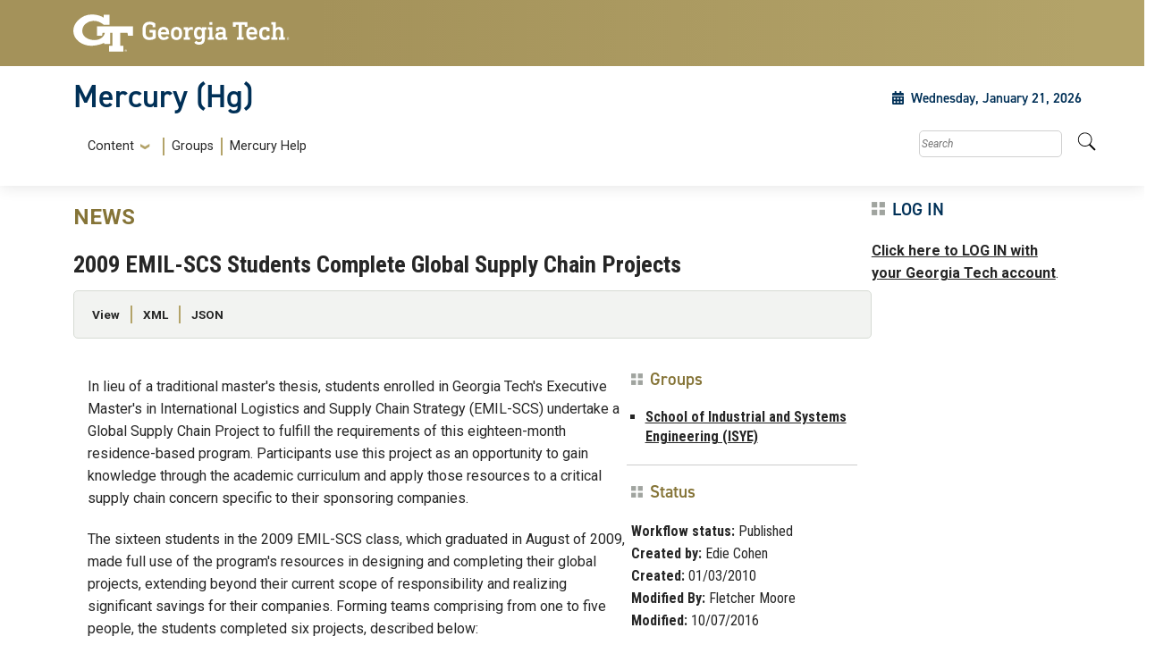

--- FILE ---
content_type: text/html; charset=UTF-8
request_url: https://hg.gatech.edu/node/49743
body_size: 33090
content:
<!DOCTYPE html>
<html lang="en" dir="ltr">
  <head>
    <meta charset="utf-8" />
<meta name="description" content="In lieu of a traditional master&#039;s thesis, students enrolled in Georgia Tech&#039;s Executive Master&#039;s in International Logistics and Supply Chain Strategy (EMIL-SCS) undertake a Global Supply Chain Project to fulfill the requirements of this eighteen-month residence-based program. Participants use this project as an opportunity to gain knowledge through the academic curriculum and apply those resources to a critical supply chain concern specific to their sponsoring companies." />
<link rel="canonical" href="http://hg.gatech.edu/node/49743" />
<meta name="robots" content="noindex" />
<meta name="Generator" content="Drupal 10 (https://www.drupal.org)" />
<meta name="MobileOptimized" content="width" />
<meta name="HandheldFriendly" content="true" />
<meta name="viewport" content="width=device-width, initial-scale=1.0" />
<link rel="icon" href="/themes/custom/hg_theme/favicon.ico" type="image/vnd.microsoft.icon" />

    <title>2009 EMIL-SCS Students Complete Global Supply Chain Projects | Mercury</title>
    <link rel="stylesheet" media="all" href="/sites/default/files/css/css_xKFsrK6MqVzJo-0WjiLXLUezgNyFanLGq7IaVixIiiQ.css?delta=0&amp;language=en&amp;theme=hg_theme&amp;include=eJxlz1sOhCAMBdANSVwSoVCRCNTYawy7H_FDJjNJP9qTpg9yfrOQO_aZRm6TlzpFzCQCxeF268MDi1RoT2IWctkoWk41PgJzMS1ylGmNFisXnv2pkGI0BSZ3_DkcZR7KKa5oBhdXtMF9pI7yZ_Pr_eavtsIhOXMbuJ_8usLhVENZ_DZpU3C5X1f-AAH-Zwk" />
<link rel="stylesheet" media="all" href="/sites/default/files/css/css_0NRYBW68YYdifF7GLqy76IV4Z00_m5Sju6e5FREsD8M.css?delta=1&amp;language=en&amp;theme=hg_theme&amp;include=eJxlz1sOhCAMBdANSVwSoVCRCNTYawy7H_FDJjNJP9qTpg9yfrOQO_aZRm6TlzpFzCQCxeF268MDi1RoT2IWctkoWk41PgJzMS1ylGmNFisXnv2pkGI0BSZ3_DkcZR7KKa5oBhdXtMF9pI7yZ_Pr_eavtsIhOXMbuJ_8usLhVENZ_DZpU3C5X1f-AAH-Zwk" />
<link rel="stylesheet" media="all" href="//cdn.jsdelivr.net/npm/bootstrap@5.2.2/dist/css/bootstrap.min.css" />
<link rel="stylesheet" media="all" href="/sites/default/files/css/css_SN6VC5qUdSsWhaytDsMBXPW4VA_pb5Da1GooSDi4ZR8.css?delta=3&amp;language=en&amp;theme=hg_theme&amp;include=eJxlz1sOhCAMBdANSVwSoVCRCNTYawy7H_FDJjNJP9qTpg9yfrOQO_aZRm6TlzpFzCQCxeF268MDi1RoT2IWctkoWk41PgJzMS1ylGmNFisXnv2pkGI0BSZ3_DkcZR7KKa5oBhdXtMF9pI7yZ_Pr_eavtsIhOXMbuJ_8usLhVENZ_DZpU3C5X1f-AAH-Zwk" />
<link rel="stylesheet" media="all" href="//fonts.googleapis.com/css?family=Roboto:300,300italic,400,400italic,500,700&amp;display=swap" />
<link rel="stylesheet" media="all" href="//fonts.googleapis.com/css?family=Roboto+Condensed:400,700&amp;display=swap" />
<link rel="stylesheet" media="all" href="//fonts.googleapis.com/css2?family=Roboto+Slab:wght@100..900&amp;display=swap" />
<link rel="stylesheet" media="all" href="//use.typekit.net/ymn0bgw.css" />
<link rel="stylesheet" media="all" href="/sites/default/files/css/css_eGSu6Vhe-HBRhm99tVTYwADbkCauvxVzhO5g74iMZQc.css?delta=8&amp;language=en&amp;theme=hg_theme&amp;include=eJxlz1sOhCAMBdANSVwSoVCRCNTYawy7H_FDJjNJP9qTpg9yfrOQO_aZRm6TlzpFzCQCxeF268MDi1RoT2IWctkoWk41PgJzMS1ylGmNFisXnv2pkGI0BSZ3_DkcZR7KKa5oBhdXtMF9pI7yZ_Pr_eavtsIhOXMbuJ_8usLhVENZ_DZpU3C5X1f-AAH-Zwk" />

    <script src="https://use.fontawesome.com/releases/v5.13.1/js/all.js" defer crossorigin="anonymous"></script>
<script src="https://use.fontawesome.com/releases/v5.13.1/js/v4-shims.js" defer crossorigin="anonymous"></script>

  </head>
  <body class="entity-view path-node-49743 page-node-49743 role-anonymous path-node page-node-type-news">
        <a href="#main-content" class="visually-hidden focusable skip-link">
      Skip to main content
    </a>
    
      <div class="dialog-off-canvas-main-canvas" data-off-canvas-main-canvas>
    
<header id="gt-header" role="banner">
  <a href="#main-navigation" id="page-navigation" class="sr-only">Skip To Keyboard Navigation</a>
  <div class="bg-gold-md-gold position-relative" id="brandhead">
        <div id="mobile-menu-wrapper" class="d-block d-md-none container">
      <button class="d-block ml-auto navbar-toggler collapsed" type="button" data-toggle="collapse"
          data-target="#Navbar" aria-controls="navbarResponsive" aria-expanded="false"
          aria-label="Toggle navigation">
        <span class="icon-bar top-bar"></span>
        <span class="icon-bar middle-bar"></span>
        <span class="icon-bar bottom-bar mb-1"></span>
        <span class="icon-text"></span>
        <span class="sr-only">Toggle navigation</span>
      </button>
    </div>
        <div class="container">
      <div class="row">
        <div class="col-5 col-sm-5 col-md-4 col-lg-3 bg-tech-md-gold" id="logo-wrapper">
          <div id="gt-logo">
            <a class="d-flex align-items-center" href="https://gatech.edu" title="Georgia Tech">
              <img id="gt-logo-image" src="/themes/contrib/gt_theme/images/gt-logo-oneline-white.svg"
                 alt="Georgia Tech | "/>
            </a>
          </div><!--end gt-logo-->
        </div>
        <div class="col bg-gold-grad">
        </div>
      </div><!--end row -->
    </div><!--end container-->
  </div><!--end gold bg -->
  <div class="container">
    <div class="row">
      <div class="col-sm" id="site-name-slogan-wrapper">
                <a href="/" title="Mercury (Hg)">
          <h2 class="site-name">Mercury (Hg)</h2>
        </a>
      </div>
      <div class="col-sm calendar-time float-right mt-3 mr-3">
        <p><i class="fa fa-calendar gold mr-2" aria-hidden="true">
          </i>Wednesday, January 21, 2026</p>
      </div>
      <!--END col-->
    </div><!--end row -->
  </div><!--end container-->
    <div class="container">
    <div class="navbar-expand-md">
      <div id="bottom-header">
        <nav id="Navbar" class="collapse navbar navbar-collapse">
          <div class="d-md-flex w-100">
                                      <a id="main-navigation"></a>
              <div id="page-navigation" class="main-nav flex-shrink-1 mt-1" role="navigation"
                 aria-label="Primary" aria-labelledby="main-navigation">
                                    <div>
    <nav role="navigation" aria-labelledby="block-hg-theme-navigationmenu-menu" id="block-hg-theme-navigationmenu">
            
  <h2 class="visually-hidden" id="block-hg-theme-navigationmenu-menu">Navigation Menu</h2>
  

                                      <ul class="nav navbar-nav" role="menuitem">
                                                    <li class="dropdown display-links nav-item">
                <a href=""  aria-haspopup="true" class="dropdown-toggle nav-link" data-bs-toggle="dropdown">Content <span class="caret"></span></a>
                                          <ul class="dropdown-menu" role="menuitem" aria-label="submenu">
                                      <li  class="nav-link"><a href="/content-directory" data-drupal-link-system-path="content-directory">All content </a></li>
                                        <li  class="nav-link"><a href="/content-directory/all-media" data-drupal-link-system-path="content-directory/all-media">All media</a></li>
                          </ul>
      
              </li>
                                                    <li  class="nav-link"><a href="">Groups</a></li>
                                        <li  class="nav-link"><a href="/help" data-drupal-link-system-path="node/385809">Mercury Help</a></li>
                          </ul>
      

  
  </nav>

  </div>

                              </div>
                        <div id="utility-search-wrapper"
               class="ml-auto d-sm-block d-md-flex justify-content-end flex-grow-1"
               role="navigation" aria-label="Secondary">
                                            <div class="utility-navigation">
                                        <div>
    



  <div class="navigation-menu__search" class="custom-search-block-form" role="search" data-drupal-selector="custom-search-block-form" id="block-hg-theme-customsearchform">
          <form action="/node/49743" method="post" id="custom-search-block-form" accept-charset="UTF-8">
  



<div class="js-form-item form-item js-form-type-search form-item-keys js-form-item-keys form-no-label">
      <label for="edit-keys" class="visually-hidden">Search this site</label>
            
<div class="search__input-wrapper">
  <input title="Enter the terms you wish to search for." class="custom_search-keys form-search" data-drupal-selector="edit-keys" type="search" id="edit-keys" name="keys" value="" size="15" maxlength="128" placeholder="Search" />
</div>

          </div>

<input autocomplete="off" data-drupal-selector="form-f9jxvoeh7-lwkh5725syeb23ueirkgxwgwhmfbirsmu" type="hidden" name="form_build_id" value="form-F9jXvOeh7_LWkh5725syEb23UEiRKgxwgWHMFbiRsMU" />
<input data-drupal-selector="edit-custom-search-block-form" type="hidden" name="form_id" value="custom_search_block_form" />
<div data-drupal-selector="edit-actions" class="form-actions js-form-wrapper form-wrapper" id="edit-actions">
<div class="search__input-wrapper-btn">
  <input data-drupal-selector="edit-submit" type="submit" id="edit-submit" value="Search" class="button js-form-submit form-submit" />
</div>
</div>

</form>

        <div class="search__icon-container">
        <i class="icon icon--search">
    <svg viewBox="0 0 20 21" fill="none" xmlns="http://www.w3.org/2000/svg" role="none">
<path d="M19.728 17.2942L15.8332 13.3994C15.6574 13.2236 15.4191 13.126 15.1691 13.126H14.5323C15.6105 11.747 16.2512 10.0125 16.2512 8.12559C16.2512 3.63698 12.6142 0 8.12559 0C3.63698 0 0 3.63698 0 8.12559C0 12.6142 3.63698 16.2512 8.12559 16.2512C10.0125 16.2512 11.747 15.6105 13.126 14.5323V15.1691C13.126 15.4191 13.2236 15.6574 13.3994 15.8332L17.2942 19.728C17.6614 20.0952 18.2552 20.0952 18.6185 19.728L19.7241 18.6225C20.0913 18.2552 20.0913 17.6614 19.728 17.2942ZM8.12559 13.126C5.36367 13.126 3.12523 10.8914 3.12523 8.12559C3.12523 5.36367 5.35977 3.12523 8.12559 3.12523C10.8875 3.12523 13.126 5.35977 13.126 8.12559C13.126 10.8875 10.8914 13.126 8.12559 13.126Z"/>
</svg>
  </i>

    </div>
    <div class="search__icon-container--close">
        <i class="icon icon--times">
    <svg width="11" height="11" viewBox="0 0 11 11" fill="none" xmlns="http://www.w3.org/2000/svg" role="none">
<path d="M7.585 5.5L10.7122 2.37281C11.0959 1.98906 11.0959 1.36687 10.7122 0.982812L10.0172 0.287813C9.63344 -0.0959375 9.01125 -0.0959375 8.62719 0.287813L5.5 3.415L2.37281 0.287813C1.98906 -0.0959375 1.36688 -0.0959375 0.982813 0.287813L0.287813 0.982812C-0.0959375 1.36656 -0.0959375 1.98875 0.287813 2.37281L3.415 5.5L0.287813 8.62719C-0.0959375 9.01094 -0.0959375 9.63312 0.287813 10.0172L0.982813 10.7122C1.36656 11.0959 1.98906 11.0959 2.37281 10.7122L5.5 7.585L8.62719 10.7122C9.01094 11.0959 9.63344 11.0959 10.0172 10.7122L10.7122 10.0172C11.0959 9.63344 11.0959 9.01125 10.7122 8.62719L7.585 5.5Z" />
</svg>
  </i>

    </div>
  </div>

  </div>

                                  </div>
                                                      </div>
          </div>
        </nav>
      </div>
    </div>
  </div>
</header>


<div class="layout-container container">

  

  

  

  

  <main role="main">
    <a id="main-content" tabindex="-1"></a>

    <div class="layout-content">
        <div>
    <div data-drupal-messages-fallback class="hidden"></div>
  </div>

    </div>

              

          <div class="gtds-layout layout-eighty-twenty">
      <div
        class="layout-eighty-twenty__region layout-eighty-twenty__region--left layout-eighty-twenty__region--size--80">
                  
          

  <div class="page-content" >
    


<div id="block-hg-theme-page-title">
  
    
      <div class="content">
      
  <p class="bundle_title">news</p>



              
      <h2>  <span>2009 EMIL-SCS Students Complete Global Supply Chain Projects</span>
</h2>
  

    </div>
  </div>



<div id="block-hg-theme-local-tasks">
  
    
      <div class="content">
        <h2 class="visually-hidden">Primary tabs</h2>
  <ul class="tabs primary nav">					<li class="is-active nav-item mt-2 mr-1 mb-2"><a href="/node/49743" class="btn btn-secondary is-active" data-drupal-link-system-path="node/49743" aria-current="page">View</a></li>
		
					<li class="nav-item mt-2 mr-1 mb-2"><a href="/node/49743/xml" class="btn btn-secondary" data-drupal-link-system-path="node/49743/xml">XML</a></li>
		
					<li class="nav-item mt-2 mr-1 mb-2"><a href="/node/49743/json" class="btn btn-secondary" data-drupal-link-system-path="node/49743/json">JSON</a></li>
		
</ul>



    </div>
  </div>



<div id="block-hg-theme-content">
  
    
      <div class="content">
      


<article class="media-contents-container " >
        <section class="media-contents " >
      <div class="media-contents__body">
                            <p>In lieu of a traditional master's thesis, students enrolled in Georgia Tech's Executive Master's in International Logistics and Supply Chain Strategy (EMIL-SCS) undertake a Global Supply Chain Project to fulfill the requirements of this eighteen-month residence-based program. Participants use this project as an opportunity to gain knowledge through the academic curriculum and apply those resources to a critical supply chain concern specific to their sponsoring companies.</p>
<p>The sixteen students in the 2009 EMIL-SCS class, which graduated in August of 2009, made full use of the program's resources in designing and completing their global projects, extending beyond their current scope of responsibility and realizing significant savings for their companies.  Forming teams comprising from one to five people, the students completed six projects, described below: 
</p>
<p><strong>Demand Planning and Inventory Visibility across Europe</strong>
</p>
<p>This project's objectives were to identify waste in the value chain; establish  clear and simple metrics for measuring process efficiency in logistics; improve, standardize, automate, and increase the frequency of forecasting process; and establish  better integration and visibility between distribution and factories. Through these objectives, the project  reduced warehouse costs by $65 million (35%), increased inventory turns from 4.3T to 5.0T, increased service rate from 85% to 91%, and reduced part lead time and administration order process from 127 days to 73 days.
</p>
<p><strong>Demand Planning for a Major Commodity and Retail Channel in the Caribbean</strong>
</p>
<p>The focus of this project was to ensure a strong liaison between demand and supply through a robust (but simple) demand planning process, reducing finished goods inventory by at least 10%, while maintaining at least 90% fill rate level. Divided into three phases, the project focused on SKU rationalization, the demand planning process, and supplier collaboration, respectively. Phase I yielded a 3.5% reduction in the number of SKUs across all the product categories. Phase II yielded inventory reductions of 15% and the elimination of warehouse rental for additional savings. Phase III, although still in development, has a potential to reduce inventories by an additional 10%. 
</p>
<p><strong>Implementation and  Roll-Out of a Demand and Inventory Planning System at a Major Convenience Store Retail Chain</strong>
</p>
<p>In this project, the company must identify ways to increase the per-store revenue and at the same time reach efficiencies across the supply chain in order to reduce operational costs. Project design and implementation includes the evaluation of the Retek-Oracle Replenishment and Forecasting modules, a total investment of $10 million. In Phase I of the implementation, the level of lost sales decreased more than 50% and product availability at the store level increased more than 65%. Depending on certain categories, revenue is expected to increase 4% to 6% at the store level. The payback period of the project will be approximately three years.
</p>
<p><strong>Low Cost Supply Chain Project</strong>
</p>
<p>The objective was to develop a business model to profitably deliver low-cost products at price points that target customers can afford through analysis of the benefits of a redesigned, Low Cost Supply Chain (LCSC) model versus the current state. The cost savings resulting from this project was $221 million over five years, or $124 million on a discounted (net present value) basis. The primary reasons for the cost savings are reductions in inventory purchasing costs (19% of the savings) and inventory carrying costs (79% of the savings). Inventory carrying costs and inventory purchasing costs were reduced by almost 80%.
</p>
<p><strong>Optimal Sourcing Strategy in Latin America</strong>
</p>
<p>The company's current supply chain for key countries in Latin America is based on sourcing product out of the United States and Asia. The company has been moving from the single-channel, single-sourced, configure-to-order model to a multi-channel, multi-source model that will provide much greater flexibility and convenience to customers at different price points. With this transition and the availability of new sources and new supply chain capabilities, the question is to determine the optimal supply chain strategy to satisfy the customer needs in key Latin American countries -- Colombia, Argentina, and Chile.  The recommendations of the project have the potential to achieve approximately $5 to $10 million in annualized savings over current status and to reduce cycle time for several destination countries by one to three days. 
</p>
<p><strong>Supply Chain Network Optimization Project</strong>
</p>
<p>The company currently outsources about 70% of its products to Asia and builds 30% in-house domestically in the United States.  The project evaluates five separate finished goods assemblies, using a total landed cost model to determine the optimal geographic areas for sourcing and manufacturing against internal and local options.  The model included dynamic conditions for currency fluctuation, volatile fuel prices, and variable labor conditions across the geographic areas to better achieve a solid understanding of the total landed-cost of the assembly. As a result of the project, the range of savings based on probability is $1.5 million and $1.9 million and the most probable total cost opportunity for implementing this optimized scenario is approximately $1.5 million annually.
</p>
<p>As the 2010 EMIL-SCS class anticipates its fifth and final residence in March 2010, the 2011 class is currently forming, with an expected start date in spring 2010. To learn more about the EMIL-SCS program or read more about the 2009 Global Supply Chain projects, visit the EMIL-SCS website at <a href="www.emil.gatech.edu">www.emil.gatech.edu</a>.
</p>
<p></p>
<p></p>
      
      </div>

          <div class="media-contents__footer">
                  <div class="media-contents__footer-container">
                          <div class="media-contents__item media-contents__media">
                <p class="media-contents__detail-title">
                                      Media
                                  </p>
                                                    <a href="http://hg.gatech.edu/media/49744">
                    <div class="media-contents__media__content">
                      <div class="icon ">
                                                                <img src="/sites/default/files/styles/thumbnail/public/images/tft25389_0.jpg?itok=pJy3dLol" width="100" height="29" alt="EMIL-SCS Logo" loading="lazy" />



      
                                              </div>
                                               EMIL-SCS Logo
                                          </div>
                    </a>
                                                </div>
                                      <div class="media-contents__item media-contents__summary">
                <p class="media-contents__detail-title">Summary</p>
                <div class="media-contents__summary__content">
                                                  In lieu of a traditional master's thesis, students enrolled in Georgia Tech's Executive Master's in International Logistics and Supply Chain Strategy (EMIL-SCS) undertake a Global Supply Chain Project to fulfill the requirements of this eighteen-month residence-based program. Participants use this project as an opportunity to gain knowledge through the academic curriculum and apply those resources to a critical supply chain concern specific to their sponsoring companies.
      
                                  </div>
              </div>
                      </div>
        
        <div class="media-contents__footer-container ">
          <div class="media-contents__item media-contents__details">
            <p class="media-contents__detail-title">
                              Details
                          </p>
            <div class="media-contents__details__content">
              
              <div class="media-contents__details__content-details  media-contents__details__content-details--no-calendar ">
                                                        <p>Contact:
                        <span>Barbara ChristopherIndustrial and Systems EngineeringContact Barbara Christopher404.385.3102</span>
                      </p>
                                                </div>
            </div>
          </div>
        </div>

                  <div class="media-contents__footer-container">
            <div class="media-contents__item media-contents__sidebar">
              <p class="media-contents__detail-title">Sidebar Content</p>
              <div class="media-contents__sidebar__content">
                                  No sidebar content
                              </div>
            </div>
          </div>
              </div>
      </section>

      <section class="media-contents__right-column ">
              <div class="media-contents__right-column__item media-contents__groups">
          <p class="media-contents__detail-title">Groups</p>
          <ul class="media-contents__item-content media-contents__groups__content">
                          <li>
                                  <a href="/group/school-industrial-and-systems-engineering-isye">School of Industrial and Systems Engineering (ISYE)</a>
                              </li>
                      </ul>
        </div>

        <div class="media-contents__right-column__item media-contents__status">
          <p class="media-contents__detail-title">Status</p>
          

<div class="status-block">
  <ul class="status-block__content">  
          <li>
        <span>
          <strong>Workflow status:</strong>
          Published
        </span>
      </li>
    
    
          <li>
        <span>
          <strong>Created by:</strong>
          Edie Cohen
        </span>
      </li>

    
          <li>
        <span>
          <strong>Created:</strong>
          01/03/2010
        </span>
      </li>
    

          <li>
        <span>
          <strong>Modified By:</strong>
          Fletcher Moore
        </span>
      </li>
    

          <li>
        <span>
          <strong>Modified:</strong>
          10/07/2016
        </span>
      </li>
      </ul>
</div>
        </div>

        <div class="media-contents__right-column__item media-contents__related-links">
          <p class="media-contents__detail-title">Related Links</p>
          <ul class="media-contents__item-content media-contents__related-links__content">
                          <li class="no-content-message">No related links.</li>
                      </ul>
        </div>

        <div class="media-contents__right-column__item media-contents__categories">
          <p class="media-contents__detail-title">Categories</p>
          <ul class="media-contents__item-content media-contents__categories__content">
                                                            <li>
                                          <a href="/taxonomy/term/129">Institute and Campus</a>
                                      </li>
                                                                <li>
                                          <a href="/taxonomy/term/134">Student and Faculty</a>
                                      </li>
                                                    </ul>
        </div>

        <div class="media-contents__right-column__item media-contents__keywords">
          <p class="media-contents__detail-title">Keywords</p>
          <ul class="media-contents__item-content media-contents__keywords__content">
                                                            <li>
                                          <a href="/taxonomy/term/7861">
                        EMIL-SCS
                      </a>
                                      </li>
                                                                <li>
                                          <a href="/taxonomy/term/8215">Global Projects</a>
                                      </li>
                                                    </ul>
        </div>

        
          </section>
  </article>

<div class="preview-container">
   <div class="preview">
     <div class="preview-image">
        <img src="" alt="" />
     </div>
  </div>
</div>

    </div>
  </div>

  </div>

              </div>

      <div
        class="layout-eighty-twenty__region layout-eighty-twenty__region--right layout-eighty-twenty__region--size--20">
                  

  <div class="page-sidebar" >
    


<div id="block-castoolsblock">
  
      <h2 class="page-title" >Log in</h2>
    
      <div class="content">
      <p id="CASlogoutBlockLink"><a href="/cas?destination=/node/49743">Click here to LOG IN with your Georgia Tech account</a>.</p>
    </div>
  </div>

  </div>

              </div>
    </div>
      

    
    
  </main>


</div>
<footer id="footer" class="gt-footer footer">
  <div class="row">

    <div class="col-md-12 order-md-12">
            <div class="container-fluid footer-top-bar d-none d-lg-block">
</div>
<div id="gt-footer" class="container-fluid footer-bottom-bar">
    <div class="container pt-3">
        <div class="row footer-content">
                                        <div id="address_text" class="col-md-3 col-sm-12 my-2 order-md-1 order-2">
                      <div class="region--footer_05__inner">
    
<div id="gt-contact-information">
                <h3>Georgia Institute of Technology</h3>
      <p>North Avenue<br/>Atlanta, GA 30332
                    <span itemprop="telephone">
        <a class="gt-phone" href="tel: +14048942000" aria-label="telephone">+1 404.894.2000</a>
      </span>
                    <a class="gt-campus-map mt-3" href="https://map.gatech.edu/"
           aria-label="Campus Map">Campus Map</a>
    </p>

  </div>

  </div>


                </div>
                                                    <div class="col-md-3 col-sm-12 my-2 order-md-2 order-3">
                      <div class="region--footer_06__inner">
    <nav id="block-gt-general-menu">
                                    <ul class="nav navbar-nav" role="menuitem">
                                      <li  class="nav-link"><a href="" class="btn btn-primary btn-sm disabled" title="General Main Menu Category">General</a></li>
                                        <li  class="nav-link"><a href="https://directory.gatech.edu/" title="Georgia Institute of Technology Directory">Directory</a></li>
                                        <li  class="nav-link"><a href="https://careers.gatech.edu/" title="Georgia Institute of Technology Employment">Employment</a></li>
                                        <li  class="nav-link"><a href="https://www.gatech.edu/emergency/" title="Georgia Institute of Technology Emergency Information">Emergency Information</a></li>
                          </ul>
      

  
  </nav>

  </div>


                </div>
                                                    <div class="col-md-3 col-sm-12 my-2 order-md-3 order-4">
                      <div class="region--footer_07__inner">
    <nav id="block-gt-legal-menu">
                                    <ul class="nav navbar-nav" role="menuitem">
                                      <li  class="nav-link"><a href="" class="btn btn-primary btn-sm disabled" title="Legal Main Menu Category">Legal</a></li>
                                        <li  class="nav-link"><a href="https://www.policylibrary.gatech.edu/employment/equal-opportunity-nondiscrimination-and-anti-harassment-policy" title="Equal Opportunity, Nondiscrimination, and Anti-Harassment Policy">Equal Opportunity, Nondiscrimination, and Anti-Harassment Policy</a></li>
                                        <li  class="nav-link"><a href="https://www.gatech.edu/legal/" title="Georgia Institute of Technology Legal &amp; Privacy Information">Legal &amp; Privacy Information</a></li>
                                        <li  class="nav-link"><a href="https://gbi.georgia.gov/human-trafficking-notice" title="Georgia Human Trafficking Resources">Human Trafficking Notice</a></li>
                                        <li  class="nav-link"><a href="https://titleix.gatech.edu/" title="Georgia Tech Title IX/Sexual Misconduct Resources">Title IX/Sexual Misconduct</a></li>
                                        <li  class="nav-link"><a href="https://osi.gatech.edu/hazing-conduct-history" title="Georgia Tech Hazing Conduct History">Hazing Public Disclosures</a></li>
                                        <li  class="nav-link"><a href="https://www.gatech.edu/accessibility/" title="Georgia Institute of Technology Accessibility Resources">Accessibility</a></li>
                                        <li  class="nav-link"><a href="https://www.gatech.edu/accountability/" title="Georgia Institute of Technology Accountability Resources">Accountability</a></li>
                                        <li  class="nav-link"><a href="https://www.gatech.edu/accreditation/" title="Georgia Institute of Technology Accreditation">Accreditation</a></li>
                                        <li  class="nav-link"><a href="https://secure.ethicspoint.com/domain/media/en/gui/76612/index.html" title="University System of Georgia Ethics and Compliance Reporting Hotline">Report Free Speech and Censorship Concern</a></li>
                          </ul>
      

  
  </nav>

  </div>


                </div>
                                                    <div id="gt-logo-footer" class="col-md-3 col-sm-12 my-2 order-md-4 order-1">
                      <div class="region--footer_08__inner">
                  <div id="gt-copyright" aria-label="georgia tech logo and copyright">
  <div class="gt-footer-logo float-md-right float-sm-left">
    <a href="https://www.gatech.edu/" title="Georgia Tech">
      <img src="http://hg.gatech.edu/modules/contrib/gt_tools/images/gt-logo.svg" alt="Georgia Tech" role="presentation"
           aria-label="logo link to main campus site" width="191.08px" height="34px"/>
    </a>
  </div>
  <div class="gt-footer-copy d-none d-sm-block float-md-right float-sm-left">
    <p class="p-1 mt-2 copyright-hide">© 2026 Georgia Institute of
      Technology</p>
  </div>
  <div class="gt-footer-login mt-5 d-none d-sm-block float-md-right float-sm-left">
    <p class="gt-login cas-1">
      <a class="gt-login" href="http://hg.gatech.edu/cas" aria-label="admin login">GT LOGIN</a>
    </p>
        </p>
  </div>
</div>

  

  </div>


                </div>
                    </div>         <div class="row footer-bg-row">
            <div class="col-12 col-sm-12 col-md-9 footer-bg-col"></div>
        </div>
    </div> </div>     </div>

  </div> </footer> 
  </div>

    
    <script type="application/json" data-drupal-selector="drupal-settings-json">{"path":{"baseUrl":"\/","pathPrefix":"","currentPath":"node\/49743","currentPathIsAdmin":false,"isFront":false,"currentLanguage":"en"},"pluralDelimiter":"\u0003","suppressDeprecationErrors":true,"back_to_top":{"back_to_top_button_trigger":100,"back_to_top_speed":1200,"back_to_top_prevent_on_mobile":true,"back_to_top_prevent_in_admin":false,"back_to_top_button_type":"image","back_to_top_button_text":"Back to top"},"ajaxTrustedUrl":{"form_action_p_pvdeGsVG5zNF_XLGPTvYSKCf43t8qZYSwcfZl2uzM":true},"user":{"uid":0,"permissionsHash":"6bc65ba83751eb54a2e305f51d08fbf3b83c75ec278a5ab1b457b946b9834662"}}</script>
<script src="/sites/default/files/js/js_AHS36D1JXew_FqLSitVNKpfevqjGA-ICxcy4UMAiA_g.js?scope=footer&amp;delta=0&amp;language=en&amp;theme=hg_theme&amp;include=eJx9TEkOgCAM_BDKk0jBWlCgxjYaf-9ygZPJHGb3EFan_GCzvnG3iJm5KpwoXNB2fJSD_rJRYiqG1HpmFd1hc2Gqr9EVTSSnEb_1XqRJyuwhD6JXTpWaX3BKMITnAavKDbGgR2s"></script>
<script src="//cdn.jsdelivr.net/npm/bootstrap@5.2.2/dist/js/bootstrap.bundle.min.js"></script>
<script src="//kit.fontawesome.com/37926dae7e.js"></script>
<script src="/sites/default/files/js/js_0bwQlxei1ArwThkxty0pAlbMkZO8mxoo7H_IZ0RfM-8.js?scope=footer&amp;delta=3&amp;language=en&amp;theme=hg_theme&amp;include=eJx9TEkOgCAM_BDKk0jBWlCgxjYaf-9ygZPJHGb3EFan_GCzvnG3iJm5KpwoXNB2fJSD_rJRYiqG1HpmFd1hc2Gqr9EVTSSnEb_1XqRJyuwhD6JXTpWaX3BKMITnAavKDbGgR2s"></script>

  </body>
</html>


--- FILE ---
content_type: text/css
request_url: https://hg.gatech.edu/sites/default/files/css/css_0NRYBW68YYdifF7GLqy76IV4Z00_m5Sju6e5FREsD8M.css?delta=1&language=en&theme=hg_theme&include=eJxlz1sOhCAMBdANSVwSoVCRCNTYawy7H_FDJjNJP9qTpg9yfrOQO_aZRm6TlzpFzCQCxeF268MDi1RoT2IWctkoWk41PgJzMS1ylGmNFisXnv2pkGI0BSZ3_DkcZR7KKa5oBhdXtMF9pI7yZ_Pr_eavtsIhOXMbuJ_8usLhVENZ_DZpU3C5X1f-AAH-Zwk
body_size: 4213
content:
/* @license GPL-2.0-or-later https://www.drupal.org/licensing/faq */
.webform-section-title{font-size:1.25rem;font-weight:600;display:block;margin:0 0 20px;}.webform-section-title::after{content:' ';display:block;width:100%;height:10px;border-bottom:4px dotted var(--gt-gold);}.webform-submission-form{background:var(--gt-light);border:1px solid var(--gt-light-gray);padding:3rem 2rem;border-radius:15px;font-family:var(--font-roboto-condensed);margin:0 0 2rem 0;}.webform-type-fieldset > legend{margin-bottom:2rem;border-bottom:1px solid var(--gt-light-gray);}.webform-type-fieldset > legend > .fieldset-legend{font-size:2rem;}.webform-submission-form .fieldgroup legend{font-size:1rem;font-weight:bold;}.webform-submission-form .form-item,.webform-submission-form .form-item p{font-size:1rem;margin:0 0 20px;}.js-webform-radios .form-item{margin:0 !important;}.webform-submission-form label{display:block;font-weight:bold;}.webform-submission-form .form-checkboxes label{display:inline;font-weight:normal;}.webform-submission-form .radios--wrapper label{display:inline;font-weight:normal;}.webform-submission-form .form-checkboxes{margin-top:1rem;}.webform-submission-form .form-checkboxes div{margin:0;padding:0;}.webform-submission-form h1{font-family:var(--font-roboto-condensed);font-weight:600;line-height:1;margin-bottom:.5rem;color:var(--gt-md-gold);font-size:1.25rem !important;margin-top:2.5rem;}.webform-submission-form h2{font-family:var(--font-roboto-condensed);font-weight:600;line-height:1;margin-bottom:.5rem;color:var(--gt-md-gold);font-size:1.25rem !important;margin-top:2.25rem;}.webform-submission-form h3{font-family:var(--font-roboto-condensed);font-weight:600;line-height:1;margin-bottom:.5rem;color:var(--gt-md-gold);font-size:1.25rem !important;margin-top:2rem;}.webform-submission-form h4{font-family:var(--font-roboto-condensed);font-weight:600;line-height:1;margin-bottom:.5rem;color:var(--gt-md-gold);font-size:1.25rem !important;margin-top:1.75rem;}.webform-submission-form h5{font-family:var(--font-roboto-condensed);font-weight:600;line-height:1;margin-bottom:.5rem;color:var(--gt-md-gold);font-size:1.25rem !important;margin-top:1.5rem;}.webform-submission-form h6{font-family:var(--font-roboto-condensed);font-weight:600;line-height:1;margin-bottom:.5rem;color:var(--gt-md-gold);font-size:1.25rem !important;margin-top:1.25rem;}.webform-element-description{margin:1rem 0;}.webform-submission-form #edit-submit{background:var(--gt-gold);color:var(--gt-black);padding:.5rem 3rem;margin:20px 0 0;}.webform-submission-form #edit-submit:hover{background:var(--gt-black);color:var(--gt-gold);}.webform-submission-form #edit-processed-text{background:var(--gt-white);padding:2rem;margin:0 0 3rem;border-radius:10px;border:1px solid var(--gt-light-gray);}.webform-submission-form textarea{width:100%;}.webform-submission-form #edit-actions-submit.button--primary{background:var(--gt-gold);background-image:none;border:none;color:var(--gt-black);padding:.5rem 3rem;margin:20px 0 0;text-shadow:none;}.webform-submission-form #edit-actions-submit.button--primary:hover{background:var(--gt-black);color:var(--gt-gold);}
table{border-collapse:separate;border-spacing:0 15px;width:100%;}th{text-align:left;padding:0 20px;}td{width:150px;text-align:left;border-top:1px solid #000000;border-bottom:1px solid #000000;padding:20px;}td:first-child{border-left:1px solid #000000;border-radius:3px 0 0 3px;}td:last-child{border-right:1px solid #000000;border-radius:0 3px 3px 0;}td:only-child{border:1px solid #000000;border-radius:3px;}td a{color:#000000;}.layout-eighty-twenty{display:flex;gap:57px;flex-direction:column;}@media screen and (min-width:1024px){.layout-eighty-twenty{flex-direction:row;}}.layout-eighty-twenty__region--size--80{flex:0 1 80%;}.layout-eighty-twenty__region--size--20{flex:0 0 20%;}.layout-eighty-twenty__region--size--100{flex:0 0 100%;}@media screen and (min-width:1024px){.layout-eighty-twenty__region--left{padding-left:47px;}.layout-eighty-twenty__region--left .page-content{padding-left:37px;}}


--- FILE ---
content_type: text/css
request_url: https://hg.gatech.edu/sites/default/files/css/css_SN6VC5qUdSsWhaytDsMBXPW4VA_pb5Da1GooSDi4ZR8.css?delta=3&language=en&theme=hg_theme&include=eJxlz1sOhCAMBdANSVwSoVCRCNTYawy7H_FDJjNJP9qTpg9yfrOQO_aZRm6TlzpFzCQCxeF268MDi1RoT2IWctkoWk41PgJzMS1ylGmNFisXnv2pkGI0BSZ3_DkcZR7KKa5oBhdXtMF9pI7yZ_Pr_eavtsIhOXMbuJ_8usLhVENZ_DZpU3C5X1f-AAH-Zwk
body_size: 47130
content:
/* @license GPL-2.0-or-later https://www.drupal.org/licensing/faq */
table{border-collapse:separate;border-spacing:0 15px;width:100%;}th{text-align:left;padding:0 20px;}td{width:150px;text-align:left;border-top:1px solid #000000;border-bottom:1px solid #000000;padding:20px;}td:first-child{border-left:1px solid #000000;border-radius:3px 0 0 3px;}td:last-child{border-right:1px solid #000000;border-radius:0 3px 3px 0;}td:only-child{border:1px solid #000000;border-radius:3px;}td a{color:#000000;}#block-whatsnew,#block-requests,#block-statusblock,#block-recentitems,#block-views-block-my-groups-by-membership-block-1{padding-bottom:28px;}#block-whatsnew h2,#block-requests h2,#block-statusblock h2,#block-recentitems h2,#block-views-block-my-groups-by-membership-block-1 h2{font-size:2.4rem;line-height:2.8rem;color:#003057;margin:40px 0 23px;}#block-whatsnew .content,#block-requests .content,#block-statusblock .content,#block-recentitems .content,#block-views-block-my-groups-by-membership-block-1 .content{margin-left:22px;display:flex;flex-direction:column;}#block-whatsnew .content a:not(:last-child),#block-requests .content a:not(:last-child),#block-statusblock .content a:not(:last-child),#block-recentitems .content a:not(:last-child),#block-views-block-my-groups-by-membership-block-1 .content a:not(:last-child){margin-bottom:3rem;}#block-recentitems .content ul{list-style:none;}#block-recentitems .content li{margin-bottom:0.6rem;}#block-recentitems .content table td{border:0;padding:0;}#block-views-block-my-groups-by-membership-block-1 .views-row:not(:last-child){margin-bottom:3rem;}.page-sidebar .contextual-region{border-bottom:1px solid #000000;}.page-sidebar .contextual-region:last-child{border-bottom:0;}.page-sidebar h2{font-size:2.4rem;font-weight:500;color:#003057;}
table{border-collapse:separate;border-spacing:0 15px;width:100%;}th{text-align:left;padding:0 20px;}td{width:150px;text-align:left;border-top:1px solid #000000;border-bottom:1px solid #000000;padding:20px;}td:first-child{border-left:1px solid #000000;border-radius:3px 0 0 3px;}td:last-child{border-right:1px solid #000000;border-radius:0 3px 3px 0;}td:only-child{border:1px solid #000000;border-radius:3px;}td a{color:#000000;}#block-gtds-mercury-page-title{max-width:unset;}#block-gtds-mercury-page-title h2.page-title{font-size:3rem;line-height:3.5rem;color:#000000;margin:40px 0 34px;border-bottom:0;}#block-recentitemstable .page-title,#block-gtds-mercury-content .page-title{font-size:3rem;line-height:3.5rem;color:#000000;margin:40px 0 34px;border-bottom:0;}#block-recentitemstable .content h2,#block-gtds-mercury-content .content h2{font-size:3rem;line-height:3.5rem;color:#000000;margin:40px 0 34px;}#block-recentitemstable .content table,#block-gtds-mercury-content .content table{border-spacing:0;}#block-recentitemstable .content table thead th,#block-gtds-mercury-content .content table thead th{text-align:left;border:0 !important;padding:22px;padding-left:0;font-size:16px;line-height:19px;}#block-recentitemstable .content table tbody,#block-gtds-mercury-content .content table tbody{border:2px solid #c4c4c4;border-radius:5px;}#block-recentitemstable .content table tbody tr td,#block-gtds-mercury-content .content table tbody tr td{border-bottom:1px solid #c4c4c4;border-top:0;}#block-recentitemstable .content table tbody tr td:first-child,#block-gtds-mercury-content .content table tbody tr td:first-child{border-left:2px solid #c4c4c4;}#block-recentitemstable .content table tbody tr td:last-child,#block-recentitemstable .content table tbody tr td:first-child,#block-gtds-mercury-content .content table tbody tr td:last-child,#block-gtds-mercury-content .content table tbody tr td:first-child{border-top:0;border-bottom:1px solid #c4c4c4;border-radius:0;}#block-recentitemstable .content table tbody tr td:last-child,#block-gtds-mercury-content .content table tbody tr td:last-child{border-right:2px solid #c4c4c4;}#block-recentitemstable .content table tbody tr:first-child td,#block-gtds-mercury-content .content table tbody tr:first-child td{border-top:2px solid #c4c4c4;}#block-recentitemstable .content table tbody tr:first-child td:first-child,#block-gtds-mercury-content .content table tbody tr:first-child td:first-child{border-radius:5px 0 0 0;}#block-recentitemstable .content table tbody tr:first-child td:last-child,#block-gtds-mercury-content .content table tbody tr:first-child td:last-child{border-radius:0 5px 0 0;}#block-recentitemstable .content table tbody tr:last-child td,#block-gtds-mercury-content .content table tbody tr:last-child td{border-bottom:2px solid #c4c4c4;}#block-recentitemstable .content table tbody tr:last-child td:first-child,#block-gtds-mercury-content .content table tbody tr:last-child td:first-child{border-radius:0 0 0 5px;}#block-recentitemstable .content table tbody tr:last-child td:last-child,#block-gtds-mercury-content .content table tbody tr:last-child td:last-child{border-radius:0 0 5px 0;}.page-content .contextual-region#block-gtds-mercury-page-title{margin-bottom:25px;}
table{border-collapse:separate;border-spacing:0 15px;width:100%;}th{text-align:left;padding:0 20px;}td{width:150px;text-align:left;border-top:1px solid #000000;border-bottom:1px solid #000000;padding:20px;}td:first-child{border-left:1px solid #000000;border-radius:3px 0 0 3px;}td:last-child{border-right:1px solid #000000;border-radius:0 3px 3px 0;}td:only-child{border:1px solid #000000;border-radius:3px;}td a{color:#000000;}table{border-collapse:separate;border-spacing:0 15px;width:100%;}th{text-align:left;padding:0 20px;}td{width:150px;text-align:left;border-top:1px solid #000000;border-bottom:1px solid #000000;padding:20px;}td:first-child{border-left:1px solid #000000;border-radius:3px 0 0 3px;}td:last-child{border-right:1px solid #000000;border-radius:0 3px 3px 0;}td:only-child{border:1px solid #000000;border-radius:3px;}td a{color:#000000;}.custom-select{position:relative;}.custom-select button{font-weight:400;box-shadow:none;}.custom-select__option-wrap{position:relative;overflow-y:auto;max-height:21.5rem;}.custom-select__option-wrap::-webkit-scrollbar{width:16px;}.custom-select__option-wrap::-webkit-scrollbar-thumb{background-color:#e6e6e6;background-clip:padding-box;border-width:0 4px;border-style:solid;border-color:transparent;}.custom-select__input{box-sizing:border-box;display:block;width:100%;-webkit-appearance:none;-moz-appearance:none;appearance:none;position:relative;z-index:1;margin-top:-1px;padding:0.75em;border:1px solid #1b2b34;border-radius:0.5em;transform:translateY(1px);font-size:0.8em;color:#212121;}.custom-select__input:focus{outline:none;}.custom-select--dropup .custom-select__input{border-top-width:0;margin-top:0;transform:translateY(0);}.custom-select__input--wrapper{padding:0.5em;}.custom-select__dropdown{position:absolute;box-sizing:border-box;width:100%;left:0;overflow:hidden;z-index:1;top:calc(100% - 1px);background-color:#fff;border:1px solid #1b2b34;border-radius:0 0 5px 5px;}.custom-select--dropup .custom-select__dropdown{top:auto;bottom:100%;bottom:calc(100% - 1px);border-radius:5px 5px 0 0;}.custom-select__option{overflow:hidden;box-sizing:border-box;display:block;width:100%;background-color:transparent;border:0;border-radius:0;font-family:inherit;white-space:nowrap;text-align:left;text-overflow:ellipsis;cursor:pointer;-webkit-user-select:none;-moz-user-select:none;-ms-user-select:none;user-select:none;-webkit-appearance:none;-moz-appearance:none;appearance:none;position:relative;padding:0.375rem 0.75rem;font-size:1em;color:#212121;line-height:1.5;}.custom-select__option:focus{outline:none;}.custom-select__option:hover,.custom-select__option:focus{background-color:#f9f9f9;}.custom-select__option--value{padding-right:1.875rem;background-color:#fff;border:1px solid #1b2b34;border-radius:5px;}.custom-select__option--value .select__icon{position:absolute;display:flex;justify-content:center;align-items:center;height:100%;width:36px;right:0;top:0;border-left:1px solid #1b2b34;}.custom-select__option--value .select__icon i{width:16px;transform:rotate(90deg);transition:transform 200ms cubic-bezier(0,0.66,0.58,1.64);}.custom-select--active .custom-select__option--value{border-bottom-color:transparent;border-radius:5px 5px 0 0;}.custom-select--active .custom-select__option--value .select__icon i{transform:rotate(180deg);}.custom-select--active .custom-select__option--value:hover,.custom-select--active .custom-select__option--value:focus{background-color:#fff;}.custom-select--dropup .custom-select--active .custom-select__option--value{border-top-color:transparent;border-bottom-color:#e6e6e6;border-radius:0 0 5px 5px;}.custom-select__option--value[disabled]{color:white;cursor:default;}.custom-select__option--value[disabled]:hover,.custom-select__option--value[disabled]:focus{background-color:transparent;}.custom-select__option--selected{background-color:#fcfcfc;}.select__placeholder{display:none;color:#898989;}.custom-select .select__placeholder{display:block;}.custom-select--dropup .custom-select__option--value{border:1px solid #1b2b34;border-radius:0 0 5px 5px;}.form-section__toggle-content{position:relative;overflow:hidden;}.form-section__title{display:flex;align-items:center;margin-bottom:15px;}.form-section__title__text{margin:0 1em 0 0;}fieldset{border:none;}legend{display:block;font-weight:500;padding-bottom:1rem;}.field-container{display:flex;flex-direction:column;margin-bottom:47px;}.error{border:2px solid rgba(255,0,0,.5) !important;}input::-moz-placeholder{font-style:italic;}input:-ms-input-placeholder{font-style:italic;}input::placeholder{font-style:italic;}input,textarea{border-radius:5px;padding:1rem;border:1px solid #1b2b34;font-family:"Roboto","Arial",sans-serif;font-weight:400;font-size:16px;}input:not([type=checkbox]):not([type=radio]):not(.button),textarea{margin-top:0;line-height:24px;width:100%;max-width:789px;}label{font-weight:500;padding-bottom:0;margin-bottom:9px;display:block;}label input{margin-right:11px;}label .label-italicize{font-style:italic;font-weight:400;font-size:16px;}.checkbox-list li{list-style:none;}.checkbox-list--grid{display:grid;grid-template-columns:repeat(6,1fr);}.checkbox-buttons-list{display:flex;flex-wrap:wrap;gap:11px;}.checkbox-list-title{margin:0 0 14px;}.js-form-item{margin-bottom:14px;}.hg-add-group-member #edit-role,.hg-edit-group-member #edit-role{display:flex;gap:6rem;}.js-form-type-radio{display:flex;align-items:center;}.js-form-type-radio label{margin-bottom:0;padding-left:11px;}.js-form-type-checkbox,.hg-add-group-member .js-form-item.js-form-type-checkbox,.hg-edit-group-member .js-form-item.js-form-type-checkbox,.hg-add-group-member .js-form-item.js-form-type-radio,.hg-edit-group-member .js-form-item.js-form-type-radio{margin-bottom:6px;padding:6px 0;display:flex;position:relative;align-items:center;}.js-form-type-checkbox [type=checkbox],.hg-add-group-member .js-form-item.js-form-type-checkbox [type=checkbox],.hg-edit-group-member .js-form-item.js-form-type-checkbox [type=checkbox],.hg-add-group-member .js-form-item.js-form-type-radio [type=checkbox],.hg-edit-group-member .js-form-item.js-form-type-radio [type=checkbox]{height:0;position:absolute;bottom:0;left:0;visibility:hidden;}.js-form-type-checkbox:hover,.hg-add-group-member .js-form-item.js-form-type-checkbox:hover,.hg-edit-group-member .js-form-item.js-form-type-checkbox:hover,.hg-add-group-member .js-form-item.js-form-type-radio:hover,.hg-edit-group-member .js-form-item.js-form-type-radio:hover{cursor:pointer;}.js-form-type-checkbox label,.hg-add-group-member .js-form-item.js-form-type-checkbox label,.hg-edit-group-member .js-form-item.js-form-type-checkbox label,.hg-add-group-member .js-form-item.js-form-type-radio label,.hg-edit-group-member .js-form-item.js-form-type-radio label{margin-bottom:0;padding-left:11px;}.js-form-type-checkbox label:hover,.hg-add-group-member .js-form-item.js-form-type-checkbox label:hover,.hg-edit-group-member .js-form-item.js-form-type-checkbox label:hover,.hg-add-group-member .js-form-item.js-form-type-radio label:hover,.hg-edit-group-member .js-form-item.js-form-type-radio label:hover{cursor:pointer;}.js-form-type-checkbox .checkbox-input-alt--unchecked,.hg-add-group-member .js-form-item.js-form-type-checkbox .checkbox-input-alt--unchecked,.hg-edit-group-member .js-form-item.js-form-type-checkbox .checkbox-input-alt--unchecked,.hg-add-group-member .js-form-item.js-form-type-radio .checkbox-input-alt--unchecked,.hg-edit-group-member .js-form-item.js-form-type-radio .checkbox-input-alt--unchecked{display:block;}.js-form-type-checkbox .checkbox-input-alt--checked,.hg-add-group-member .js-form-item.js-form-type-checkbox .checkbox-input-alt--checked,.hg-edit-group-member .js-form-item.js-form-type-checkbox .checkbox-input-alt--checked,.hg-add-group-member .js-form-item.js-form-type-radio .checkbox-input-alt--checked,.hg-edit-group-member .js-form-item.js-form-type-radio .checkbox-input-alt--checked{display:none;}.js-form-type-checkbox.checked .checkbox-input-alt--unchecked,.hg-add-group-member .js-form-item.js-form-type-checkbox.checked .checkbox-input-alt--unchecked,.hg-edit-group-member .js-form-item.js-form-type-checkbox.checked .checkbox-input-alt--unchecked,.hg-add-group-member .js-form-item.js-form-type-radio.checked .checkbox-input-alt--unchecked,.hg-edit-group-member .js-form-item.js-form-type-radio.checked .checkbox-input-alt--unchecked{display:none;}.js-form-type-checkbox.checked .checkbox-input-alt--checked,.hg-add-group-member .js-form-item.js-form-type-checkbox.checked .checkbox-input-alt--checked,.hg-edit-group-member .js-form-item.js-form-type-checkbox.checked .checkbox-input-alt--checked,.hg-add-group-member .js-form-item.js-form-type-radio.checked .checkbox-input-alt--checked,.hg-edit-group-member .js-form-item.js-form-type-radio.checked .checkbox-input-alt--checked{display:block;}.checkbox-input-alt{height:14px;width:14px;margin-right:0;color:#1b2b34;}.checkbox-input-alt .icon{width:100%;height:100%;}.checkbox-input-alt svg{width:100%;height:100%;}.checkbox-input-alt svg path,.checkbox-input-alt svg rect{fill:#1b2b34;}.checkbox-input-alt--checked,.checkbox-input-alt--unselect{display:none;}.bef-exposed-form .js-form-type-checkbox{position:relative;padding:0;}.bef-exposed-form .js-form-type-checkbox label{color:#898989;border:1px solid #898989;border-radius:5px;width:-webkit-fit-content;width:-moz-fit-content;width:fit-content;padding:10px 9px;cursor:pointer;}.bef-exposed-form .js-form-type-checkbox .checkbox-input-alt--unchecked,.bef-exposed-form .js-form-type-checkbox .checkbox-input-alt--checked{display:none;}.bef-exposed-form .js-form-type-checkbox.checked .checkbox-input-alt--unselect{display:block;margin-right:4px;position:absolute;right:5px;order:2;}.bef-exposed-form .js-form-type-checkbox.checked .checkbox-input-alt--unselect svg path{fill:#3a5dae;}.bef-exposed-form .js-form-type-checkbox.checked label{color:#3a5dae;padding-right:28px;border:1px solid #3a5dae;}.form-group__caption,form .description,form .webform-element-description,.field-prefix{display:block;max-width:902px;color:#000000;font-style:italic;font-size:16px;margin:9px 0;line-height:1.4em;}.form-group__caption strong,form .description strong,form .webform-element-description strong,.field-prefix strong{font-weight:400;}.select__icon{display:none;}.user-directory,.group-directory,.my-group-directory,.my-group-directory-home{display:flex;flex-direction:column;max-width:1300px;margin:0 auto;}.user-directory *,.group-directory *,.my-group-directory *,.my-group-directory-home *{font-family:"Roboto","Arial",sans-serif;}.user-directory .views-element-container,.group-directory .views-element-container,.my-group-directory .views-element-container,.my-group-directory-home .views-element-container{order:-1;overflow:auto;}.user-directory a:not(.pager-item__link),.group-directory a:not(.pager-item__link),.my-group-directory a:not(.pager-item__link),.my-group-directory-home a:not(.pager-item__link){color:#000000;}.user-directory .user-directory-attachment,.user-directory .group-directory-attachment,.user-directory .my-group-directory-attachment,.group-directory .user-directory-attachment,.group-directory .group-directory-attachment,.group-directory .my-group-directory-attachment,.my-group-directory .user-directory-attachment,.my-group-directory .group-directory-attachment,.my-group-directory .my-group-directory-attachment,.my-group-directory-home .user-directory-attachment,.my-group-directory-home .group-directory-attachment,.my-group-directory-home .my-group-directory-attachment{padding-top:1em;display:flex;justify-content:center;gap:2em;}.user-directory .user-directory-attachment::before,.user-directory .group-directory-attachment::before,.user-directory .my-group-directory-attachment::before,.group-directory .user-directory-attachment::before,.group-directory .group-directory-attachment::before,.group-directory .my-group-directory-attachment::before,.my-group-directory .user-directory-attachment::before,.my-group-directory .group-directory-attachment::before,.my-group-directory .my-group-directory-attachment::before,.my-group-directory-home .user-directory-attachment::before,.my-group-directory-home .group-directory-attachment::before,.my-group-directory-home .my-group-directory-attachment::before{content:"";position:absolute;display:block;max-width:1540px;width:100vw;border-top:1px solid #c4c4c4;transform:translateY(-1em);}.user-directory .user-directory-attachment a,.user-directory .group-directory-attachment a,.user-directory .my-group-directory-attachment a,.group-directory .user-directory-attachment a,.group-directory .group-directory-attachment a,.group-directory .my-group-directory-attachment a,.my-group-directory .user-directory-attachment a,.my-group-directory .group-directory-attachment a,.my-group-directory .my-group-directory-attachment a,.my-group-directory-home .user-directory-attachment a,.my-group-directory-home .group-directory-attachment a,.my-group-directory-home .my-group-directory-attachment a{color:#898989;text-decoration:none;}.user-directory .user-directory-attachment a.is-active,.user-directory .group-directory-attachment a.is-active,.user-directory .my-group-directory-attachment a.is-active,.group-directory .user-directory-attachment a.is-active,.group-directory .group-directory-attachment a.is-active,.group-directory .my-group-directory-attachment a.is-active,.my-group-directory .user-directory-attachment a.is-active,.my-group-directory .group-directory-attachment a.is-active,.my-group-directory .my-group-directory-attachment a.is-active,.my-group-directory-home .user-directory-attachment a.is-active,.my-group-directory-home .group-directory-attachment a.is-active,.my-group-directory-home .my-group-directory-attachment a.is-active{color:#1b2b34;font-weight:900;}.user-directory .group-directory-attachment::before,.user-directory .my-group-directory-attachment::before,.group-directory .group-directory-attachment::before,.group-directory .my-group-directory-attachment::before,.my-group-directory .group-directory-attachment::before,.my-group-directory .my-group-directory-attachment::before,.my-group-directory-home .group-directory-attachment::before,.my-group-directory-home .my-group-directory-attachment::before{border-top:unset;}.user-directory .user-directory-attachment::before,.group-directory .user-directory-attachment::before,.my-group-directory .user-directory-attachment::before,.my-group-directory-home .user-directory-attachment::before{transform:translate(0em,-2em);}.user-directory .views-exposed-form,.group-directory .views-exposed-form,.my-group-directory .views-exposed-form,.my-group-directory-home .views-exposed-form{display:flex;padding:1.5em 0;justify-content:center;gap:22px;}.group-directory .views-exposed-form,.my-group-directory .views-exposed-form{padding:1.5em 0 0 0 !important;}.user-directory .views-exposed-form .form-item,.group-directory .views-exposed-form .form-item,.my-group-directory .views-exposed-form .form-item,.my-group-directory-home .views-exposed-form .form-item{width:43%;}.user-directory .views-exposed-form input,.user-directory .views-exposed-form label,.group-directory .views-exposed-form input,.group-directory .views-exposed-form label,.my-group-directory .views-exposed-form input,.my-group-directory .views-exposed-form label,.my-group-directory-home .views-exposed-form input,.my-group-directory-home .views-exposed-form label{width:100%;}@media screen and (min-width:1024px){.user-directory .views-exposed-form,.group-directory .views-exposed-form,.my-group-directory .views-exposed-form,.my-group-directory-home .views-exposed-form{justify-content:flex-start;}}.group-directory .group-label,.group-directory .group-manager,.my-group-directory .group-label,.my-group-directory .group-manager,.my-group-directory-home .group-label,.my-group-directory-home .group-manager{text-decoration:underline;}.group-directory .views-accordion-header,.my-group-directory .views-accordion-header,.my-group-directory-home .views-accordion-header{display:flex;padding:0.8em 0.5em 0.8em 0.7em;margin:1.5em 0;color:#000000;}.group-directory .views-accordion-header:first-child,.my-group-directory .views-accordion-header:first-child,.my-group-directory-home .views-accordion-header:first-child{margin-top:0;}.group-directory .views-accordion-header .ui-icon,.my-group-directory .views-accordion-header .ui-icon,.my-group-directory-home .views-accordion-header .ui-icon{order:2;align-self:center;transform:scale(1.5);margin-top:0.2em;}.group-directory .views-accordion-header .field-content,.my-group-directory .views-accordion-header .field-content,.my-group-directory-home .views-accordion-header .field-content{width:98%;font-weight:bold;display:flex;align-items:center;gap:10px;}.group-directory .views-accordion-header .field-content span.group-manager-label,.my-group-directory .views-accordion-header .field-content span.group-manager-label,.my-group-directory-home .views-accordion-header .field-content span.group-manager-label{color:#898989;flex:0 1 auto;display:flex;font-weight:normal;font-size:24px;}.group-directory .views-accordion-header .field-content span.group-label,.my-group-directory .views-accordion-header .field-content span.group-label,.my-group-directory-home .views-accordion-header .field-content span.group-label{display:flex;width:60%;font-size:30px;line-height:32px;font-weight:400;}@media screen and (min-width:1540px){.group-directory .views-accordion-header .field-content span.group-label,.my-group-directory .views-accordion-header .field-content span.group-label,.my-group-directory-home .views-accordion-header .field-content span.group-label{width:65%;padding-right:5rem;}}.group-directory .views-accordion-header .field-content span.group-manager,.my-group-directory .views-accordion-header .field-content span.group-manager,.my-group-directory-home .views-accordion-header .field-content span.group-manager{flex:1 1 auto;display:flex;justify-content:flex-end;padding-right:2em;}.group-directory .views-accordion-header .field-content span.group-manager a,.my-group-directory .views-accordion-header .field-content span.group-manager a,.my-group-directory-home .views-accordion-header .field-content span.group-manager a{font-size:24px;}@media screen and (max-width:1023px){.group-directory .views-accordion-header .field-content,.my-group-directory .views-accordion-header .field-content,.my-group-directory-home .views-accordion-header .field-content{width:100%;}.group-directory .views-accordion-header .field-content span.group-label,.my-group-directory .views-accordion-header .field-content span.group-label,.my-group-directory-home .views-accordion-header .field-content span.group-label{width:50%;padding-right:5px;}.group-directory .views-accordion-header .field-content span.group-manager-label,.my-group-directory .views-accordion-header .field-content span.group-manager-label,.my-group-directory-home .views-accordion-header .field-content span.group-manager-label{width:10%;}.group-directory .views-accordion-header .field-content span.group-manager,.my-group-directory .views-accordion-header .field-content span.group-manager,.my-group-directory-home .views-accordion-header .field-content span.group-manager{width:50%;flex:unset;}}.group-directory .views-accordion-header a,.my-group-directory .views-accordion-header a,.my-group-directory-home .views-accordion-header a{color:#000000;}.group-directory .ui-state-active,.group-directory .ui-state-default,.my-group-directory .ui-state-active,.my-group-directory .ui-state-default,.my-group-directory-home .ui-state-active,.my-group-directory-home .ui-state-default{background:#fff;border:1px solid #c4c4c4;}.group-directory .ui-state-active .ui-icon,.my-group-directory .ui-state-active .ui-icon,.my-group-directory-home .ui-state-active .ui-icon{background-image:url("/core/assets/vendor/jquery.ui/themes/base/images/ui-icons_444444_256x240.png");}.group-directory .ui-accordion-content,.my-group-directory .ui-accordion-content,.my-group-directory-home .ui-accordion-content{height:auto !important;padding:unset;margin-top:-14px;margin-bottom:1.5em;padding:0 1rem;}.group-directory .ui-accordion-content table,.my-group-directory .ui-accordion-content table,.my-group-directory-home .ui-accordion-content table{width:100%;}.group-directory .ui-accordion-content table th a,.my-group-directory .ui-accordion-content table th a,.my-group-directory-home .ui-accordion-content table th a{text-decoration:none;}.group-directory .ui-accordion-content table td:last-child a,.my-group-directory .ui-accordion-content table td:last-child a,.my-group-directory-home .ui-accordion-content table td:last-child a{padding:0 0.5em;}.group-directory .ui-accordion-content table th,.group-directory .ui-accordion-content table td,.my-group-directory .ui-accordion-content table th,.my-group-directory .ui-accordion-content table td,.my-group-directory-home .ui-accordion-content table th,.my-group-directory-home .ui-accordion-content table td{text-align:left;border:0 !important;border-bottom:1px solid #c4c4c4 !important;padding:22px;font-size:16px;line-height:19px;}.group-directory .ui-accordion-content table th ul,.group-directory .ui-accordion-content table td ul,.my-group-directory .ui-accordion-content table th ul,.my-group-directory .ui-accordion-content table td ul,.my-group-directory-home .ui-accordion-content table th ul,.my-group-directory-home .ui-accordion-content table td ul{list-style:none;}.group-directory .ui-accordion-content table tr td,.my-group-directory .ui-accordion-content table tr td,.my-group-directory-home .ui-accordion-content table tr td{border:solid 0 #c4c4c4;border-bottom:unset;border-top:solid 1px #c4c4c4;border-radius:unset !important;}.group-directory .ui-accordion-content table tbody tr:last-child td,.my-group-directory .ui-accordion-content table tbody tr:last-child td,.my-group-directory-home .ui-accordion-content table tbody tr:last-child td{border-bottom:0 !important;}.group-directory .ui-accordion-content table tbody tr td,.my-group-directory .ui-accordion-content table tbody tr td,.my-group-directory-home .ui-accordion-content table tbody tr td{font-size:14px;line-height:16px;}.group-directory .ui-accordion-content table.sticky-header,.my-group-directory .ui-accordion-content table.sticky-header,.my-group-directory-home .ui-accordion-content table.sticky-header{position:unset !important;display:none;}.filter-wrapper{overflow:visible;border:none;padding:14px 0;display:flex;flex-wrap:wrap;gap:6px;}.filter-wrapper .filter-guidelines{order:4;padding-left:1em;}.filter-wrapper .form-item{display:flex;align-items:center;gap:6px;}.filter-wrapper .form-item label{margin-bottom:0;}.filter-wrapper .form-item .custom-select{flex:1;}.filter-wrapper .form-item .custom-select button{padding-right:calc(37px + 1.875rem);}.filter-wrapper .filter-help{order:2;float:none;display:flex;align-items:center;}.filter-wrapper .filter-help a{visibility:collapse;width:16px;height:16px;margin:0;font-size:0;}.filter-wrapper .filter-help a::after{visibility:visible;position:relative;top:0;right:auto;}.form-item .custom-select{flex:1;}.form-item .custom-select button{padding-right:calc(37px + 1.875rem);}.form-item .custom-select .custom-select__dropdown{width:auto;min-width:100%;padding:0;}.form-item .custom-select .custom-select__dropdown .custom-select__option:hover{background-color:transparent;box-shadow:inset 0 0 0 2px #2961ff;color:#2961ff;}.form-item .custom-select .custom-select__dropdown .custom-select__option:last-child{border-radius:0 0 5px 5px;}details{margin:75px 0;}details .form-wrapper{margin-top:47px;}details .form-wrapper:first-child{margin-top:0;}details summary .form-section__toggle-btn{width:1em;transition:transform 250ms cubic-bezier(0,0.66,0.58,1.64);transform:rotate(90deg);}details summary .form-section__toggle-btn:hover{cursor:pointer;}details summary .form-section__toggle-btn svg{color:#1b2b34;}details[open] summary .form-section__toggle-btn{transform:rotate(0deg);}details .content{border-left:2px solid #1b2b34;font-family:"Roboto","Arial",sans-serif;font-weight:400;padding:0 0.75em 0.625em;}.nested-details .form-section__toggle-btn{display:none;}.nested-details .content{border-left:none;}summary::marker{content:"";}.field--widget-string-textfield ul{margin:1.5em 0;padding-left:20px;}.js-text-format-wrapper{width:835px;}.name-field-event-time .date-recur-modular-sierra-widget{display:flex;flex-direction:column;}.date-recur-modular-sierra-widget .date-recur-modular-sierra-widget-day div,.date-recur-modular-sierra-widget .date-recur-modular-sierra-widget-day label{padding:0;}.date-recur-modular-sierra-widget .date-recur-modular-sierra-widget-day .visually-hidden{display:block;}.date-recur-modular-sierra-widget .date-recur-modular-sierra-widget-day .date-recur-modular-sierra-widget-day__date-range{display:flex;flex-direction:column;margin-bottom:40px;}.date-recur-modular-sierra-widget .date-recur-modular-sierra-widget-day .date-recur-modular-sierra-widget-day__date-range__input{display:flex;align-items:center;}.date-recur-modular-sierra-widget .date-recur-modular-sierra-widget-day .date-recur-modular-sierra-widget-day__date-range__input > *{margin-right:35px;}.date-recur-modular-sierra-widget .date-recur-modular-sierra-widget-day .date-recur-modular-sierra-widget-day__date-range__input input{min-width:232px;}.date-recur-modular-sierra-widget .date-recur-modular-sierra-widget-recurrences div.checkbox-input-alt--checked{display:none;}.date-recur-modular-sierra-widget .date-recur-modular-sierra-widget-recurrences .js-form-type-checkbox{margin-bottom:6px;padding:6px 0;display:flex;position:relative;align-items:center;}.date-recur-modular-sierra-widget .date-recur-modular-sierra-widget-recurrences .js-form-type-checkbox [type=checkbox]{height:0;position:absolute;bottom:0;left:0;visibility:hidden;}.date-recur-modular-sierra-widget .date-recur-modular-sierra-widget-recurrences .js-form-type-checkbox:hover{cursor:pointer;}.date-recur-modular-sierra-widget .date-recur-modular-sierra-widget-recurrences .js-form-type-checkbox.checked .checkbox-input-alt--unchecked{display:none;}.date-recur-modular-sierra-widget .date-recur-modular-sierra-widget-recurrences .js-form-type-checkbox.checked .checkbox-input-alt--checked{display:block;}.date-recur-modular-sierra-widget .date-recur-modular-sierra-widget-recurrences div.checkbox-input-alt--unselect{display:none;}.date-recur-modular-sierra-widget .date-recur-modular-sierra-widget-day__date-range__input__divider{background:#000000;width:10px;height:2px;}.text-full{color:#54585a;font-style:italic;}.js input.form-autocomplete{background-position:98% center;}.field--widget-entity-reference-autocomplete .messages{display:none !important;}.field-multiple-table thead tr,.field-multiple-table tbody tr{display:grid;grid-column-gap:57px;grid-template-columns:minmax(100px,-webkit-max-content) 1fr;grid-template-columns:minmax(100px,max-content) 1fr;grid-column-gap:1em;width:100%;}.field-multiple-table.multi-row-active thead tr,.field-multiple-table.multi-row-active tbody tr{display:grid;grid-column-gap:57px;grid-template-columns:minmax(100px,-webkit-max-content) 1.5fr 0.5fr;grid-template-columns:minmax(100px,max-content) 1.5fr 0.5fr;}.field-multiple-table thead th{width:auto;box-sizing:border-box;}.field-multiple-table thead th h4{margin:0;}.field-multiple-table thead th:nth-child(1){grid-column:1/3;}.field-multiple-table thead th:nth-child(2){grid-column:3/-1;}.field-multiple-table tbody .draggable{border:1px solid #000000;border-radius:5px;margin:10px 0;}.field-multiple-table tbody .draggable .js-form-item{margin:0;}.field-multiple-table tbody .draggable + .draggable{margin-top:10px;}.field-multiple-table tbody .draggable .ui-autocomplete-input{width:100%;}.field-multiple-table tbody td{width:auto;border:none !important;box-sizing:border-box;}.field-multiple-table tbody td:nth-child(1){padding-right:0;}.field-multiple-table tbody td:nth-child(2) input{width:100%;}.field-multiple-table tbody td:nth-child(3){padding-left:0;}.field-multiple-table .field-multiple-drag{padding:0;display:flex;justify-content:center;align-items:center;}.field-multiple-table .field-multiple-drag a.tabledrag-handle{float:none;margin-left:0;width:1.5em;height:1.5em;display:block;}.field-multiple-table .field-multiple-drag a.tabledrag-handle .handle{margin:0;padding:0;background-position:center;background-size:contain;width:100%;height:100%;}.bef-exposed-form .js-form-type-textfield{margin-top:27px;}.bef-exposed-form .js-form-type-textfield input{border:1px solid #000000;max-width:550px;width:100%;}.bef-exposed-form .bef-checkboxes{margin-top:15px;display:flex;flex-wrap:wrap;gap:11px;}.group-directory #block-gtds-mercury-content .js-form-type-textfield input,.my-group-directory #block-gtds-mercury-content .js-form-type-textfield input,.my-group-directory-home #block-gtds-mercury-content .js-form-type-textfield input{max-width:640px;}#block-gtds-mercury-page-title{max-width:1200px;}#block-views-block-my-groups-block-2,#block-views-block-playlist-block-2,#block-views-block-media-library-my-media-block{margin:6rem 0;}#block-views-block-my-groups-block-2 .page-title,#block-views-block-playlist-block-2 .page-title,#block-views-block-media-library-my-media-block .page-title{font-size:3rem;line-height:3.5rem;color:#000000;margin:40px 0 34px;border-bottom:0;}.js-form-type-select + .js-form-type-select{margin-top:1em;}label,.field-label,legend span,table thead th{font-size:20px;font-weight:500;}.webform-submission-form > *{margin-bottom:4.5rem;}.webform-submission-form .description{margin:0;}.webform-element-description{margin-bottom:2rem;}.webform-element-description strong{font-weight:500;}.radios--wrapper label,.js-webform-type-webform-radios-other label,.js-webform-type-webform-radios label{font-size:20px;font-weight:400;}.radios--wrapper label .light-text,.js-webform-type-webform-radios-other label .light-text,.js-webform-type-webform-radios label .light-text{font-style:italic;}.webform-submission-form{padding:1rem;}.webform-submission-request-a-digital-sign-form{display:grid;grid-column-gap:57px;grid-template-columns:1fr 1fr;grid-template-rows:1fr;align-items:start;position:relative;}.webform-submission-request-a-digital-sign-form > *{grid-column:1/2;}.webform-submission-request-a-digital-sign-form #edit-form-description{grid-area:1/2/-1/3;display:flex;line-height:1.7em;position:absolute;top:0;right:0;}.webform-submission-request-a-digital-sign-form #edit-form-description .icon{margin-left:10px;width:40px;height:38px;color:#003057;}.webform-submission-request-a-digital-sign-form .form-item-form-description,.webform-submission-request-a-digital-sign-form .form-item-form-instructions{font-size:20px;}@media (min-width:400px){.webform-options-display-two-columns,.webform-options-display-three-columns{display:flex;}.webform-options-display-two-columns .form-item,.webform-options-display-three-columns .form-item{margin-right:28px;}}.webform-radios-other-input{margin-top:16px;}
table{border-collapse:separate;border-spacing:0 15px;width:100%;}th{text-align:left;padding:0 20px;}td{width:150px;text-align:left;border-top:1px solid #000000;border-bottom:1px solid #000000;padding:20px;}td:first-child{border-left:1px solid #000000;border-radius:3px 0 0 3px;}td:last-child{border-right:1px solid #000000;border-radius:0 3px 3px 0;}td:only-child{border:1px solid #000000;border-radius:3px;}td a{color:#000000;}.icon{display:flex;align-items:center;color:#54585a;}.icon svg{fill:currentColor;height:100%;width:auto;max-width:100%;vertical-align:middle;}.icon--checkbox svg,.icon--checkbox-checked svg{fill:transparent;}.icon--checkbox svg rect,.icon--checkbox-checked svg rect{fill:transparent;stroke:currentColor;}
table{border-collapse:separate;border-spacing:0 15px;width:100%;}th{text-align:left;padding:0 20px;}td{width:150px;text-align:left;border-top:1px solid #000000;border-bottom:1px solid #000000;padding:20px;}td:first-child{border-left:1px solid #000000;border-radius:3px 0 0 3px;}td:last-child{border-right:1px solid #000000;border-radius:0 3px 3px 0;}td:only-child{border:1px solid #000000;border-radius:3px;}td .hg-details{text-align:right;}td a{color:#000000;}.media-contents-container{display:flex;flex-direction:column;}@media screen and (min-width:1024px){.media-contents-container{flex-direction:row;gap:40px;}}.media-contents{display:flex;flex-direction:column;}@media screen and (min-width:1024px){.media-contents{flex:70%;}}@media screen and (min-width:1200px){.media-contents{flex:70%;}}.media-contents__body{font-size:18px;line-height:29px;margin-top:25px;}.media-contents__footer{justify-self:flex-end;}.media-contents__footer-container{display:flex;justify-content:space-between;border-bottom:1px solid #c4c4c4;}@media screen and (min-width:1024px){.media-contents__footer-container{border-bottom:1px solid #000000;}}.media-contents__footer-container:first-child{padding-top:0;border-top:1px solid #c4c4c4;}@media screen and (min-width:1024px){.media-contents__footer-container:first-child{border-top:0;}}@media screen and (min-width:1024px){.media-contents__footer-container:last-child{border-bottom:0;}}.media-contents__footer-container--with-border{padding:40px 0 !important;border-top:1px solid #c4c4c4;}@media screen and (min-width:1024px){.media-contents__footer-container--with-border{border-top:1px solid #000000;}}.media-contents__footer-container .media-contents__item{flex:50%;padding:40px 0;min-height:268px;}.media-contents__footer-container .media-contents__item .media-contents__media__content + .media-contents__media__content{color:#000000;}@media screen and (min-width:1024px){.media-contents__footer-container .media-contents__item{min-height:unset;}}.media-contents__footer-container .media-contents__item:nth-child(odd){padding-right:15px;}.media-contents__footer-container .media-contents__item:nth-child(even){padding-left:15px;border-left:1px solid #c4c4c4;}@media screen and (min-width:1024px){.media-contents__footer-container .media-contents__item:nth-child(even){border-left:0;}}.media-contents__detail-title{font-weight:500;font-size:24px;line-height:28px;margin:0 0 22px;color:#000000;}.media-contents__detail-title + .media-contents__media__content{color:#000000;}.media-contents__media__content{display:flex;align-items:center;color:#898989;font-style:italic;margin-bottom:20px;}.media-contents__media__content img:hover{cursor:pointer;}.media-contents__media__content{margin-bottom:10px !important;}.media-contents__media__content:last-child{margin-bottom:10px;}.media-contents__media .icon{position:relative;margin-right:22px;width:70px;height:70px;}.media-contents__media .icon--border{border:1px solid #000000;border-radius:3px;padding:15px 20px;}.media-contents__media .icon img{-o-object-fit:cover;object-fit:cover;height:100%;}.media-contents__media .icon .visually-hidden{position:absolute !important;height:100%;width:100%;left:0;z-index:10;}@media screen and (min-width:1024px){.media-contents__summary{width:447px;}}.media-contents__summary__content{margin-left:22px;}.media-contents__summary__content p{font-size:18px;line-height:29px;font-weight:normal;}.media-contents__summary__content span{font-style:italic;}.media-contents__date{border:5px solid #a4925a;border-radius:10px;width:203px;height:100%;max-height:210px;}.media-contents__date__day{background-color:#a4925a;padding:4px 0px 8px;text-transform:uppercase;text-align:center;font-size:20px;line-height:23px;font-weight:bold;color:#fff;}.media-contents__date__container{display:flex;flex-direction:column;justify-content:space-between;align-items:center;font-size:25px;line-height:34px;font-weight:bold;text-transform:uppercase;padding:13px 0 8px;}.media-contents__date__time{display:flex;justify-content:space-around;align-items:center;padding:0 20px 11px;}.media-contents__date__time .icon{width:14px;height:14px;}.media-contents__date__time .icon svg path{fill:#000000;}.media-contents__date__time span{font-size:16px;line-height:19px;}.media-contents__date__repeating-day{font-size:19.2px;}.media-contents__details{display:flex;flex-direction:column;align-items:flex-start;width:100%;}.media-contents__details__content{display:flex;flex-direction:column;width:100%;}@media screen and (min-width:1024px){.media-contents__details__content{flex-direction:row;align-items:center;}}.media-contents__details__content-date p,.media-contents__details__content-details p{font-weight:bold;font-size:18px;line-height:21px;margin:0 0 20px;}.media-contents__details__content-date p:last-child,.media-contents__details__content-date p:nth-child(2),.media-contents__details__content-details p:last-child,.media-contents__details__content-details p:nth-child(2){margin:0;}.media-contents__details__content-date{display:flex;flex-direction:column;margin-bottom:40px;}@media screen and (min-width:1024px){.media-contents__details__content-date{margin-bottom:0;margin-right:10px;}}.media-contents__details__content-details{display:flex;flex-wrap:wrap;flex-direction:column;width:100%;margin-left:30px;}@media screen and (min-width:1024px){.media-contents__details__content-details{max-height:180px;margin-bottom:-20px;}.media-contents__details__content-details p{max-width:50%;}}.media-contents__details__content-details span{font-weight:normal;}.media-contents__details__content-details span a{text-decoration:none;color:#000000;}.media-contents__details__content-details span a:hover{text-decoration:underline;}.media-contents__details__content-details--no-calendar{max-height:unset;margin-bottom:0;}.media-contents__details__content-details--no-calendar p:not(:last-child){margin:0 0 20px;}.media-contents__sidebar__content{color:#898989;font-style:italic;margin-left:22px;}.media-contents__right-column{display:flex;flex-wrap:wrap;border-top:1px solid #c4c4c4;}.media-contents__right-column ul li{list-style:none;}.media-contents__right-column ul.media-contents__related-links__content li,.media-contents__right-column ul.media-contents__keywords__content li,.media-contents__right-column ul.media-contents__groups__content li,.media-contents__right-column ul.media-contents__categories__content li,.media-contents__right-column ul.media-contents__target-audiences__content li{list-style:square;margin-left:1rem;line-height:1.4rem;}@media screen and (min-width:1024px){.media-contents__right-column{flex:30%;flex-wrap:nowrap;flex-direction:column;border-top:0;}}@media screen and (min-width:1200px){.media-contents__right-column{flex:30%;}}.media-contents__right-column .no-content-message{color:#898989;font-style:italic;}.media-contents__right-column a{color:#000000;}.media-contents__right-column__item{flex:20%;padding:20px 0;border-bottom:1px solid #c4c4c4;}@media screen and (min-width:1024px){.media-contents__right-column__item{flex:none;border-bottom:1px solid #000000;padding:20px 5px;}}.media-contents__right-column__item:nth-child(odd){padding-right:5px;}.media-contents__right-column__item:nth-child(even){padding-left:5px;border-left:1px solid #c4c4c4;}@media screen and (min-width:1024px){.media-contents__right-column__item:nth-child(even){border-left:0;}}@media screen and (min-width:1024px){.media-contents__right-column__item:last-child{border-bottom:0;}}.media-contents__right-column .media-contents__item-content li{line-height:1.5rem;list-style:disc;margin-left:1rem;}.media-contents__right-column .media-contents__item-content.media-contents__status__content li{list-style:none;margin-left:0;}.media-contents__right-column .media-contents__detail-title{color:#003057;}.media-contents__right-column__boilerplate{flex-direction:row-reverse;}@media screen and (min-width:1024px){.media-contents__right-column__boilerplate{flex-direction:column;}}.media-contents__right-column__boilerplate .media-contents__right-column__item:nth-child(even){border-right:none;border-left:none;padding-right:15px;}.media-contents__right-column__boilerplate .media-contents__right-column__item:nth-child(odd){border-right:none;padding-left:15px;border-left:1px solid #c4c4c4;}@media screen and (min-width:1024px){.media-contents__right-column__boilerplate .media-contents__right-column__item:nth-child(odd){border-left:0;}}.media-contents__date__event-days{display:flex;align-items:center;justify-content:space-between;width:100%;}.media-contents__date__event-days__full-date{flex:1;text-align:center;display:flex;flex-direction:column;}.media-contents__date__event-days__full-date--inline .media-contents__date__event-days__date{line-height:inherit;}.media-contents__date__event-days__full-date--inline span{font-weight:700;}.media-contents__date__event-days__date,.media-contents__date__event-days__date-divider{font-size:55px;line-height:42px;font-weight:500;}.media-contents__date__event-days__month,.media-contents__date__event-days__year{font-size:25px;font-weight:500;}.media-contents__date__event-days__full-date__row{display:flex;justify-content:center;}.media-contents__date__event-days__full-date__row .media-contents__date__event-days__month,.media-contents__date__event-days__full-date__row .media-contents__date__event-days__date{font-size:22px;}.media-contents__date__event-days__full-date__row .media-contents__date__event-days__month{margin-right:5px;}
.preview-container{display:none;height:100vh;width:100vw;justify-content:center;align-items:center;}.preview{display:inherit;height:inherit;width:inherit;position:relative;}.preview-image{display:none;height:100%;width:100%;transition:1s all;justify-content:center;align-items:center;}.active-overlay{position:fixed;width:100%;height:100%;z-index:100;display:flex;background-color:rgba(0,0,0,.5);backdrop-filter:blur(.15em);-webkit-backdrop-filter:blur(.15em);top:0;left:0;right:0;bottom:0;}
.status-block .status-block__content{list-style:none;padding-left:0px !important;}


--- FILE ---
content_type: text/css
request_url: https://hg.gatech.edu/sites/default/files/css/css_eGSu6Vhe-HBRhm99tVTYwADbkCauvxVzhO5g74iMZQc.css?delta=8&language=en&theme=hg_theme&include=eJxlz1sOhCAMBdANSVwSoVCRCNTYawy7H_FDJjNJP9qTpg9yfrOQO_aZRm6TlzpFzCQCxeF268MDi1RoT2IWctkoWk41PgJzMS1ylGmNFisXnv2pkGI0BSZ3_DkcZR7KKa5oBhdXtMF9pI7yZ_Pr_eavtsIhOXMbuJ_8usLhVENZ_DZpU3C5X1f-AAH-Zwk
body_size: 88076
content:
/* @license GPL-2.0-or-later https://www.drupal.org/licensing/faq */
:root{--font-roboto:"Roboto","Helvetica Neue","Helvetica","Arial",sans-serif;--font-roboto-condensed:'Roboto Condensed',sans-serif;--gt-body-font-family:"Roboto","Helvetica Neue","Helvetica","Arial",sans-serif;--bs-font-sans-serif:"Roboto","Helvetica Neue","Helvetica","Arial",sans-serif;--fa-style-family-classic:"Font Awesome 6 Free";--fa-font-solid:normal 900 1em/1 "Font Awesome 6 Free";--gt-black:#262626;--bs-dark:#262626;--gt-text-black:#262626;--gt-black-pure:#000;--bs-black:#000;--gt-white:#fff;--bs-white:#fff;--bs-light:#f2f3f1;--gt-light:#f2f3f1;--gt-pimile-light:#f2f3f1;--gt-secondary:#d6dbd4;--gt-warm-gray:#d6dbd4;--gt-warm-grey:#d6dbd4;--gt-warm-gray-medium:#e5e7e4;--gt-warm-grey-medium:#e5e7e4;--gt-superlight-gray:#f2f2f2;--gt-superlight-grey:#f2f2f2;--gt-light-gray:#ccc;--gt-light-grey:#ccc;--gt-warm-gray-light:#f2f3f1;--gt-warm-grey-light:#f2f3f1;--gt-gray-100:#f8f9fa;--bs-gray-100:#f8f9fa;--gt-gray-200:#e9ecef;--bs-gray-200:#e9ecef;--bs-highlight-bg:#e9ecef;--gt-gray-300:#dee2e6;--bs-gray-300:#dee2e6;--gt-gray-400:#ced4da;--bs-gray-400:#ced4da;--gt-gray-500:#adb5bd;--bs-gray-500:#adb5bd;--gt-gray-600:#6c757d;--bs-gray-600:#6c757d;--gt-gray:#6c757d;--bs-secondary:#6c757d;--bs-gray:#6c757d;--gt-gray-700:#495057;--bs-gray-700:#495057;--gt-gray-800:#343a40;--bs-gray-800:#343a40;--gt-gray-dark:#343a40;--bs-gray-dark:#343a40;--gt-gray-900:#212529;--bs-gray-900:#212529;--bs-link-hover-color:#262626;--gt-mddk-grey:#8a8a8a;--gt-md-grey:#545454;--gt-medium-gray-light:#545454;--gt-medium-grey-light:#545454;--gt-dark-gray:#3b3b3b;--gt-dark-grey:#3b3b3b;--gt-drk-grey:#3b3b3b;--gt-cyan:#0dcaf0;--bs-cyan:#0dcaf0;--bs-info:#0dcaf0;--gt-blue-visited:#1879db;--gt-blue-hover:#1879db;--gt-link-hover-blue:#1879db;--gt-blue:#0d6efd;--gt-primary:#0d6efd;--bs-blue:#0d6efd;--bs-primary:#0d6efd;--gt-link-blue:#004f9f;--gt-info:#003057;--gt-navy:#003057;--gt-indigo:#6610f2;--bs-indigo:#6610f2;--gt-purple:#6f42c1;--bs-purple:#6f42c1;--gt-pink:#d63384;--bs-pink:#d63384;--bs-code-color:#d63384;--gt-red:#dc3545;--bs-red:#dc3545;--bs-danger:#ba0c2f;--gt-danger:#ba0c2f;--gt-warning:#ba0c2f;--bs-warning:#ba0c2f;--gt-horizon:#f95e10;--gt-orange:#f95e10;--bs-orange:#f95e10;--gt-yellow:#ffc107;--bs-yellow:#ffc107;--gt-green:#198754;--bs-green:#198754;--bs-success:#198754;--gt-success:#198754;--gt-teal:#20c997;--bs-teal:#20c997;--gt-gold-grad-1:#bfb37c;--gt-tech-light-gold:#bfb37c;--gt-primary-gold:#b3a369;--gt-gold:#b3a369;--gt-tech-gold:#b3a369;--gt-mdlt-gold:#ac9a58;--gt-md-gold:#a4925a;--gt-tech-medium-gold:#a4925a;--gt-drk-gold:#857437;--gt-tech-dark-gold:#857437;--bs-link-color:#857437;--gt-gold-grad:linear-gradient(to right,#bfb37c 0%,#b3a369 100%);-moz-linear-gradient(left,#bfb37c 0 %,#b3a369 100 %);-webkit-linear-gradient(left,#bfb37c 0 %,#b3a369 100 %);--gt-gold-grad-rev:linear-gradient(to right,#b3a369 0%,#bfb37c 100%);-moz-linear-gradient(left,#b3a369 0 %,#bfb37c 100 %);-webkit-linear-gradient(left,#b3a369 0 %,#bfb37c 100 %);--gt-gold-drk-half:linear-gradient(to right,#ac9a58 0%,#ac9a58 50%,white 50%,white 100%);-moz-linear-gradient(left,#ac9a58 0 %,#ac9a58 50 %,white 50 %,white 100 %);-webkit-linear-gradient(left,#ac9a58 0 %,#ac9a58 50 %,white 50 %,white 100 %);--gt-gold-grad-shine:linear-gradient(60deg,#b3a369 0%,#bfb37c 40%,#bfb37c 60%,#b3a369 100%);-moz-linear-gradient(60 deg,#b3a369 0 %,#bfb37c 40 %,#bfb37c 60 %,#b3a369 100 %);-webkit-linear-gradient(60 deg,#b3a369 0 %,#bfb37c 40 %,#bfb37c 60 %,#b3a369 100 %);--bs-gradient:linear-gradient(180deg,rgba(255,255,255,0.15),rgba(255,255,255,0));--bs-body-font-family:"Roboto","Helvetica Neue","Helvetica","Arial",sans-serif;--gt-body-font-size:1rem;--gt-body-font-weight:400;--gt-body-line-height:1.5;--gt-body-color:#262626;--gt-body-bg:#fff;--bs-body-font-size:1rem;--bs-body-font-weight:400;--bs-body-line-height:1.5;--bs-body-color:#262626;--bs-body-bg:#fff;--bs-border-width:1px;--bs-border-style:solid;--bs-border-color:#dee2e6;--bs-border-color-translucent:rgba(0,0,0,0.175);--bs-border-radius:0.375rem;--bs-border-radius-sm:0.25rem;--bs-border-radius-lg:0.5rem;--bs-border-radius-xl:1rem;--bs-border-radius-2xl:2rem;--bs-border-radius-pill:50rem;}
#gt-header{width:100%;}#brandhead{z-index:100;}.bg-gold-md-gold{background:linear-gradient(to right,var(--gt-md-gold) 0%,var(--gt-md-gold) 50%,var(--gt-gold) 50%,var(--gt-gold) 100%);}.bg-gold-grad{background:linear-gradient(to right,var(--gt-md-gold) 0%,var(--gt-gold) 100%);}#gt-logo{height:2.625rem;margin:1rem 0;}#gt-logo a{width:100%;height:100%;margin:0;padding:0;}#gt-logo img{height:100%;width:auto;max-width:100%;}.site-name{font-size:2.25rem;line-height:1.01;}.site-slogan{font-size:1.35rem;line-height:1.1;margin:.25rem 0 0 .2rem !important;}#site-name-slogan-wrapper{margin:1rem 0 .75rem 0;}.site-name,.site-name a,.site-name a:link,.site-name a:visited,.site-slogan,.site-slogan a,.site-slogan a:link,.site-slogan a:visited,.site-title-multiple,.site-title-multiple a,.site-title-multiple a:link,.site-title-multiple a:visited{color:var(--gt-navy) !important;font-family:"din-2014",sans-serif;text-decoration:none;margin:0;}.site-name a:hover,.site-name a:focus,.site-title-multiple a:hover,.site-title-multiple a:focus,.site-slogan a:hover,.site-slogan a:focus{text-decoration:none !important;color:var(--gt-drk-gold) !important;}#mobile-menu-wrapper{position:absolute;right:0;left:0;top:0;bottom:0;margin:auto;z-index:99;padding:.5rem;height:100%;}.navbar-toggler,.close,.trigger{padding:0;font-size:.8rem;line-height:1.1;letter-spacing:0.01rem;}button.trigger{background:transparent;border:0;outline:0;}.menu-link-text{color:var(--gt-navy);font-family:"din-2014",sans-serif;font-weight:700;font-style:normal;text-align:center;margin:0;vertical-align:top;padding:0;width:100%;display:block;}.trigger,.close,.close:not(:disabled):not(.disabled):hover,.close:not(:disabled):not(.disabled):focus{opacity:1;text-shadow:none;}.trigger{display:block;}.close{display:none;}@media (max-width:575.98px){#nav-wrapper{z-index:999;position:absolute;width:100%;height:auto;background:white;margin-top:5rem;top:-100%;transition:top 0.6s ease-in-out;box-shadow:0 5px 8px rgba(0,0,0,.3);border-bottom:4px solid var(--gt-gold);}.menu-open{top:0 !important;}.menu-nav{width:100%;position:relative;}.menu-nav ul{display:block;list-style:none;margin:0;padding:0;border:0;}.menu-nav ul li:before{content:none;}.menu-nav ul li{width:100%;padding:1rem .75rem;border-bottom:1px solid rgba(0,0,0,.2);font-size:1rem;line-height:1;transition:background .2s ease-in-out;margin:0;display:block;float:none;border-right:none;text-transform:none;color:var(--gt-drk-gold);font-family:var(--font-roboto);}.menu-nav ul li:hover{background:rgba(212,216,210,.2);}.menu-dropdown ul.second-tier-nav:after{display:none;}.menu-nav ul li li{padding:0.5rem;}.menu-nav ul li li a{color:var(--gt-drk-gold);font-weight:600;line-height:1.2;font-size:0.9rem;transition:color .2s ease-in-out;}.menu-dropdown ul.second-tier-nav{position:relative;width:100%;background:transparent;box-shadow:none;margin:.5rem 0 0;}ul.second-tier-nav li{padding:.75rem .5rem;border:0;}ul.second-tier-nav li li{padding:.5rem .25rem;border:0;}ul#action-links{width:100%;display:block;}ul#action-links,#search-button-form-wrapper{padding:0 .75rem;margin:1rem 0;}#searchform-wrapper{position:relative;width:100%;padding-left:0.5rem;}input[type="search"],textarea{width:100%;}#searchform{display:block !important;width:100%;}}#bottom-header{background:var(--gt-white);position:relative;z-index:100;}#utility-navigation{margin:0;}#page-navigation{padding:0;}.nav-logo{left:-9999px;position:relative;width:0;}.gt-sticky-menu img:first-child{margin-bottom:0 !important;}.navbar-toggler-icon{height:2.125rem;width:2.75rem;padding:0;margin-top:0.75rem;background:url("/themes/contrib/gt_theme/images/menu.svg") no-repeat;background-size:100% auto;position:relative;z-index:99999;}@media (max-width:1199.98px){.main-container.fixed-top{position:relative;padding-top:11rem;}}@media (max-width:991.98px){#bottom-header.py-1{padding-bottom:0 !important;}#bottom-header .container{padding-left:15px;}.force-w-100{-ms-flex:0 0 100%;flex:0 0 100%;max-width:100%;}.fixed-top{position:relative;}.gt-sticky-menu{display:none;}.main-container.fixed-top{position:relative;padding-top:0;}.navbar-collapse{background:var(--gt-white);border-bottom:4px solid var(--gt-gold);z-index:9999;}.hide.search-box{position:relative;left:0;top:auto;width:auto;height:inherit;overflow:unset;}.utility-navigation{padding:15px 0 15px 0;}}
.main-nav nav a,.main-nav nav a:link,.main-nav nav a:visited,.main-nav nav span{color:var(--gt-black);font-size:.9rem;font-weight:400;line-height:1.1;text-decoration:none;transition:all .2s ease-in-out;}.main-nav nav a.is-active{font-weight:400;}nav ul .nav-link.active,ul .show>.nav-link{font-weight:500;}.main-nav button{background:inherit;border:none;}.main-nav ul,.main-nav .nav-link{--bs-nav-link-padding-x:0;--bs-nav-link-padding-y:0;}.main-nav nav ul.navbar-nav li{border-right:2px solid var(--gt-gold);}.main-nav nav ul li:last-child,.main-nav nav ul.dropdown-menu li,.main-nav nav ul li ul li,.main-nav nav ul li ul li ul li{border-right:none;}.navbar-expand-lg ul a,.navbar-expand-lg ul span{padding:.2rem .5rem;}.navbar-expand-lg ul li li,.navbar-expand-lg ul li li{border-bottom:1px solid rgba(0,0,0,.3);}.navbar-expand-lg ul li.menu-item--level-2:hover,.navbar-expand-lg ul li.menu-item--level-3:hover{background:rgba(212,216,210,.25);transition:all .2s ease-in-out;}.navbar-expand-lg ul li.menu-item--level-2:hover a{color:var(--gt-dark-gray);}.navbar-expand-lg ul li.menu-item--level-3:hover a{color:var(--gt-dark-gold);}.navbar-expand-lg ul li:last-child,.navbar-expand-lg ul li:last-child{border-bottom:0 solid rgba(0,0,0,.3);}.navbar-expand-lg ul ul li ul{padding-left:2rem;width:100%;}.main-nav nav ul ul li,.main-nav nav ul ul li a,.main-nav nav ul ul li a,.main-nav nav ul ul li a:link,.main-nav nav ul ul li a:hover,.main-nav nav ul ul li a:visited{color:var(--gt-drk-gold);font-family:var(--font-roboto);font-weight:600;font-size:.9rem;transition:all .2s ease-in-out;display:block;}.navbar-expand-lg ul ul li li a{color:var(--gt-dark-gray);font-weight:500;font-size:.85rem;}.main-nav .dropdown-item,.main-nav .dropdown-toggle{white-space:inherit;}.main-nav .dropdown-item.menu-item--level-2{color:var(--gt-drk-gold);font-size:.9rem;}.main-nav .dropdown-item.menu-item--level-3:hover{background-color:var(--gt-gray-200);}.main-nav .dropdown-item:focus,.dropdown-item:hover{background-color:transparent;}.main-nav .dropdown-item.menu-item--level-2{border-bottom:1px solid var(--gt-gray-400);padding:.5rem .5rem .5rem 1rem;font-weight:600 !important;}.main-nav .dropdown-toggle.nav-link-{display:block;}.main-nav .dropdown,.main-nav .dropdown-center,.main-nav .dropend,.main-nav .dropstart,.main-nav .dropup,.main-nav .dropup-center{cursor:pointer;font-size:.9rem;font-weight:400;line-height:1.1;text-decoration:none;}.main-nav .nav-link.dropdown-toggle{color:var(--gt-black);display:flex;}.main-nav nav .dropdown-menu{border:0;border-radius:0;border-bottom:5px solid var(--gt-gold);box-shadow:0 6px 5px 0 rgba(0,0,0,.3);min-width:14rem;}.main-nav .dropdown-menu.menu--level-3{display:contents;}.main-nav .dropdown-item.active,.dropdown-item:active{background-color:transparent;}nav .dropdown-toggle::after{content:' ';background-image:url("/themes/contrib/gt_theme/images/gt-gold-chevron.svg");background-position:center bottom;background-repeat:no-repeat;background-size:contain;vertical-align:0;border:0;display:inline-block;height:0.7rem;width:0.5rem;bottom:-0.1rem;margin-left:0.5rem;position:relative;transform:rotate(90deg);}nav .dropdown-toggle.show::after{content:' ';background-image:url("/themes/contrib/gt_theme/images/gt-gold-chevron.svg");background-size:contain;background-position:center bottom;background-repeat:no-repeat;display:inline-block;height:0.7rem;width:0.5rem;bottom:-0.1rem;margin-left:0.5rem;position:relative;transform:rotate(-90deg);}.utility-navigation nav ul:not(.contextual-links){list-style:none;}.utility-navigation nav ul:not(.contextual-links) li{float:right;margin:-3px 0 0;}.utility-navigation nav ul:not(.contextual-links) a{cursor:pointer;display:flex;font-size:.9rem;font-weight:600;color:var(--gt-drk-gold);line-height:1.1;text-decoration:none;}.utility-navigation nav ul:not(.contextual-links) a:hover,.utility-navigation nav ul:not(.contextual-links) a:focus{border-bottom:none;text-decoration:none;transition:all .2s ease-in-out;color:var(--gt-md-grey);}.utility-navigation nav ul:not(.contextual-links) a::after{content:' ';background-image:url("/themes/contrib/gt_theme/images/gt-gold-chevron.svg");background-size:contain;background-position:center bottom;background-repeat:no-repeat;display:inline-block;height:.9rem;width:.78rem;bottom:-0.1rem;position:relative;margin-left:0.1rem;}@media (max-width:991.98px){.main-nav nav ul li{border-right:none;border-bottom:1px solid var(--gt-gray-400);padding:.5rem 0;}}
.gt-search .fa-search:before{color:var(--gt-gold);}a.gt-search{padding:0 .5rem;}#search-container input{background-color:var(--gt-white);border:1px solid var(--gt-light-grey);}#search-container input:focus{background-color:var(--gt-black);color:var(--gt-white);}#search-container .btn-primary{color:var(--gt-black);background-color:var(--gt-white);border-color:var(--gt-white);}#search-container .btn-primary:hover{color:var(--gt-black);background-color:var(--gt-white);border-color:var(--gt-white);}.search-block-form h2{position:absolute;left:-9999px;}#search-block-form{width:100%;display:flex;}#search-block-form .form-item{padding-bottom:0;}#search-block-form .button.form-submit,#search-block-form .form-submit{color:var(--gt-black);cursor:pointer;font-family:var(--font-roboto-condensed);font-size:.8rem;line-height:1.6;font-weight:600;border:1px solid var(--gt-gold);background:var(--gt-gold);padding:0.25rem;border-radius:0 .25rem .25rem 0;height:30.5px;width:45px;}#search-block-form .button.form-submit:hover,#search-block-form .form-submit:hover{color:var(--gt-gold);background:var(--gt-black);}#search-block-form .button.form-submit:focus,#search-block-form .form-submit:focus{color:var(--gt-white);background:var(--gt-black);}#search-block-form [type="search"]{border-radius:.25rem 0 0 .25rem;color:var(--gt-dark-grey);font-size:.85rem;height:inherit;padding:.2rem;width:auto;border:1px solid var(--gt-light-grey);}#search-container{white-space:nowrap;z-index:999;position:relative;}#search-container label{margin:0 1.4rem 0 0;}#search-container label span{display:inline-block;}#search-container label,#search-container label span{line-height:1.2;}#search-container .search-box{padding:.25rem;background:var(--gt-white);border-radius:.25rem;position:absolute;right:0;left:auto;width:auto;height:auto;margin:0;}#search-container span{color:var(--gt-drk-gold);cursor:pointer;font-family:var(--font-roboto);font-size:.9rem;font-weight:600;margin:0;text-decoration:none;transition:color .2s ease;display:inline;}#search-container span:hover{color:var(--gt-md-grey);}.fa-search:hover:before{color:var(--gt-md-grey);transition:all .2s ease-in-out;}#search-container:hover span,#search-container:hover .fa-search{transition:all .2s ease-in-out;color:var(--gt-md-grey);}#search-container .fa-search{cursor:pointer;color:var(--gt-gold);display:inline-block;padding:0.25rem;font-size:1.1rem;line-height:1.2;text-decoration:none;margin:0 0 0 0.5rem;}.search-form{font-size:.9rem;}.search-form .form-item-keys label{display:block;}.search-form .form-search{float:left;margin-right:5px;padding:.35rem;}[dir="rtl"] .search-form .form-search{float:right;margin-left:5px;margin-right:0;}.search-results{padding:0;list-style-position:inside;}.search-results li{border-bottom:1px solid var(--gt-drk-gold);padding-bottom:0.4285em;margin-bottom:0.5em;}.search-results li:last-child{border-bottom:none;padding-bottom:0;margin-bottom:1em;}.search-result__title{font-weight:bold;}.search-result__snippet-info{padding-left:0;}[dir="rtl"] .search-result__snippet-info{padding-right:0;}#search-container .relative{position:relative;}#search-container .absolute{position:absolute;left:-10rem;top:1rem;}#search-container .form-item,#search-container .form-actions{margin-top:0;margin-bottom:1em;}@media (max-width:990px){#search-block-form [type="search"]{height:32px;}#search-container input[type="checkbox"]:checked + div{width:auto;}#search-block-form .button.form-submit,#search-block-form .form-submit{float:none !important;}}@media (max-width:991.98px){.footer-first,.footer-second,.footer-third{border-right:transparent;}.hide{opacity:1;max-height:100%;}#search-container .btn{padding:0 1.25rem !important;}.search-block-form [type="search"]{border-radius:0;}.search-box > div{width:100%;}#search-container{position:relative;top:0;width:100%;display:block;padding:0 15px 15px;}#search-container .search-box{right:0;}#search-container span,#search-container .fa-search,#search-container label,input#trigger,#search-container .checkbox-custom{visibility:hidden;height:0;margin:0;padding:0;position:absolute;}#search-block-form{width:100%;margin:2rem 0 0 0;}#search-block-form [type="search"]{height:40px;width:100%;}#search-block-form .button.form-submit,#search-block-form .form-submit{float:unset;}#search-container .search-box{position:relative;z-index:999;width:100%;padding:.5rem 0;}.search-box .content.container-inline{width:100%;}.search-box .content.container-inline .form-item{width:100%;}#search-block-form .button.form-submit,#search-block-form .form-submit{height:40px;width:60px;}.hide.search-box{opacity:1;clip-path:inset(0% 0% 0% 0%);}.search-box{display:flex;width:100%;}#search-container .absolute{display:block;position:inherit;left:0;top:0;}#search-block-form [type="search"]{height:40px;min-width:250px;}.gt-search .fas.fa-search{display:none !important;}}
html,body{overflow-x:hidden;}html,body,p{font-family:var(--font-roboto);font-size:1rem;font-weight:400;line-height:1.6;color:var(--gt-black);-webkit-font-smoothing:antialiased;-moz-osx-font-smoothing:grayscale;}p{margin-bottom:1.3rem;}h1,h2,h3,h4,h5,h6,.h1,.h2,.h3,.h4,.h5,.h6{font-family:var(--font-roboto-condensed);font-weight:600;line-height:1;margin-bottom:.5rem;color:var(--gt-md-gold);}h1 a,h1 a:link,h2 a,h2 a:link,h3 a,h3 a:link,h4 a,h4 a:link,h5 a,h5 a:link,h6 a,h6 a:link,h1 a:after,h1 a:link:after,h2 a:after,h2 a:link:after,h3 a:after,h3 a:link:after,h4 a:after,h4 a:link:after,h5 a:after,h5 a:link:after,h6 a:after,h6 a:link:after{display:inline-block;font-weight:600;color:var(--gt-md-gold);border:0;text-decoration:underline;text-decoration-color:currentColor;}h1 a:hover,h1 a:link:hover,h2 a:hover,h2 a:link:hover,h3 a:hover,h3 a:link:hover,h4 a:hover,h4 a:link:hover,h5 a:hover,h5 a:link:hover,h6 a:hover,h6 a:link:hover{color:var(--gt-md-grey);border:0;background:transparent;}h1 a:visited,h1 a:link:visited,h2 a:visited,h2 a:link:visited,h3 a:visited,h3 a:link:visited,h4 a:visited,h4 a:link:visited,h5 a:visited,h5 a:link:visited,h6 a:visited,h6 a:link:visited{text-decoration-color:currentColor;}h1 a:focus,h2 a:focus,h3 a:focus,h4 a:focus,h5 a:focus,h6 a:focus,h1 a:link:focus,h2 a:link:focus,h3 a:link:focus,h4 a:link:focus,h5 a:link:focus,h6 a:link:focus{color:var(--gt-md-grey);border:0;background:transparent;}.h1,h1{font-size:2.5rem;}.h2,h2{font-size:2.12rem;}.h3,h3{font-size:1.75rem;}.h4,h4{font-size:1.5rem;}.h5,h5{font-size:1.25rem;}.h6,h6{font-size:1rem;color:var(--gt-tech-dark-gold);}body.frontpage #gt-page-title h1{position:absolute;left:-9999px;top:auto;width:1px;height:1px;overflow:hidden;}#gt-page-title h1 .page-title{padding:.5rem 0;color:var(--gt-md-gold);font-size:2.5rem;line-height:1;font-weight:600;}.gt-body-page{min-height:55vh;}a,a:link{color:inherit;font-style:inherit;font-weight:700;-webkit-transition:all 0.35s;transition:all 0.35s;}a:hover,a:focus,a:active{color:var(--gt-drk-gold);outline:none !important;}a:focus{background:transparent;}a.selected{color:var(--gt-drk-gold);text-decoration:underline;}a.gt-search{text-decoration:none;}@media (prefers-reduced-motion:reduce){a{-webkit-transition:none;transition:none;}}.js-form-required.form-required::before{content:"*";color:red;margin-right:5px;}.gt-main-content{margin:1rem 0 0;}input[type="text"]:active,input[type="text"]:hover,input[type="tel"]:focus,input[type="tel"]:active,input[type="tel"]:hover,input[type="password"]:active,input[type="password"]:hover,input[type="email"]:active,input[type="email"]:hover,input:hover,input:focus,input:active,select:hover,select:focus,select:active,textarea:hover,textarea:focus,textarea:active{outline:none;}select.form-select{width:fit-content;}img{border:0;vertical-align:top;max-width:100%;height:auto;}.align-center{margin:.5rem auto;}figure.align-right,figure.align-left{width:50%;}.align-right{margin:.5rem 0;padding-left:1rem;}.align-left{margin:.5rem 0;padding-right:1rem;}.float-left{padding:0 1rem 0 0;}.float-right{padding:0 0 0 1rem;}.cutline,.cutline p,figcaption{font-size:.85rem;line-height:1.1;margin-bottom:1rem;}figcaption{margin:.5rem 0;}.display-1,.display-2,.display-3,.display-4{font-weight:600;line-height:1;}.gt-main-content li{margin-bottom:.5rem;}.gt-main-content ul:not(.nav),.gt-main-content ol:not(.nav){margin-bottom:1.3rem;}.gt-main-content li::marker{color:var(--gt-md-gold);font-weight:600;}.gt-main-content ol:not(.nav) ol{list-style-type:lower-alpha;}.hide{position:absolute;left:-9999px;top:auto;width:1px;height:1px;overflow:hidden;}.btn,a.btn,a.btn:link,a.btn:visited,.btn a,.btn a:link,.btn a:visited{background:var(--gt-gold);border:0 transparent;border-radius:2px;color:var(--gt-black);font-weight:500;font-size:1rem;padding:.5em .75em;text-decoration:none;}.btn:hover,.btn:focus,a.btn:hover,a.btn:focus,a.btn:link:hover,a.btn:link:focus,a.btn:visited:hover,.btn a:hover,.btn a:focus,.btn a:link:hover,.btn a:visited:hover{background:var(--gt-tech-light-gold);border-color:transparent;color:var(--gt-black);}.btn-primary,.btn-primary a,.btn-primary a:link,.btn-primary a:visited,a.btn-primary,a.btn-primary:link,a.btn-primary:visited,.btn-inverted,.btn-inverted a,.btn-inverted a:link,.btn-inverted a:visited,a.btn-inverted,a.btn-inverted:link,a.btn-inverted:visited{background:var(--gt-gold);border-color:transparent;color:var(--gt-black);}.btn.btn-primary:hover,.btn.btn-primary:focus,a.btn.btn-primary:hover,a.btn.btn-primary:link:hover,a.btn.btn-primary:visited:hover,a.btn.btn-primary:visited:focus,.btn.btn-primary a:hover,.btn.btn-primary a:link:hover,.btn.btn-primary a:visited:hover{background:var(--gt-tech-light-gold);border-color:transparent;color:var(--gt-black);}.btn-secondary,.btn-secondary a,.btn-secondary a:link,.btn-secondary a:visited,a.btn-secondary,a.btn-secondary:link,a.btn-secondary:visited{text-decoration:none;background:var(--gt-dark-gray);border-color:transparent;color:var(--gt-white);}.btn.btn-secondary:hover,.btn.btn-secondary:focus,a.btn.btn-secondary:hover,a.btn.btn-secondary:focus,a.btn.btn-secondary:link:hover,a.btn.btn-secondary:visited:hover,.btn.btn-secondary a:hover,.btn.btn-secondary a:focus,.btn.btn-secondary a:link:hover,.btn.btn-secondary a:visited:hover{background:var(--gt-md-grey) !important;text-decoration:none;color:var(--gt-white);}.hide-breadcrumb{position:absolute;left:-9999px;}.breadcrumb{padding:0;margin:1rem 0;list-style:none;background-color:var(--gt-white);border-radius:0;}.breadcrumb-links ol{list-style-type:none;margin:0;padding:0;overflow:hidden;}.breadcrumb-links li{float:left;margin-bottom:0;line-height:1;vertical-align:middle;color:var(--gt-md-grey);}.breadcrumb-links li,.breadcrumb-links li a{border-bottom:none;color:var(--gt-drk-grey);font-size:.9rem;font-weight:500;}.breadcrumb-links li a{text-decoration:underline;text-decoration-color:inherit;margin-right:-4px;}.breadcrumb-links li:last-child{font-weight:700;}.breadcrumb-links .container{padding-left:0;}.breadcrumb-links li::after{content:url("/themes/contrib/gt_theme/images/gt-gold-chevron.svg");display:inline-block;vertical-align:middle;width:.5rem;height:100%;margin:0 .4rem;padding:0;line-height:1;}.breadcrumb-links li:last-child:after{content:"";}#gt-banner img,#gt-after-full-width-content img,#gt-after-full-width-content-nopadding img{border:0;display:block;height:auto;margin:0 auto 0 0;max-width:100%;vertical-align:top;}.toolbar .toolbar-bar{color:#787878;}a.feed-icon{border-bottom:none !important;color:var(--gt-black) !important;font-family:var(--font-roboto-condensed);font-weight:normal;text-transform:uppercase;}.feed-icon::before{font-family:'FontAwesome';content:'\f143';}.feed-icon:hover::before{color:var(--gt-black);}.banner-body{background:rgba(0,0,0,0.6) !important;padding:1rem 2rem !important;width:100%;}.banner-body p{color:var(--gt-white) !important;}a.banner-link{color:var(--gt-white) !important;float:right;text-transform:uppercase;}.banner-link::after{color:var(--gt-white);content:'\f064';display:block;float:right;font-family:'FontAwesome';font-size:1.1em;margin-left:10px;}table{border:1px solid transparent;font-family:var(--font-roboto-condensed);font-size:1rem;line-height:1.2;margin:10px 0 20px 0;vertical-align:top !important;}table p{font-size:.9rem;line-height:1.2;}table a,table a:visited{border-bottom:none !important;color:var(--gt-black) !important;font-weight:400;line-height:1.2;}table a:hover,table a:focus,table a:active{border-bottom:1px solid var(--gt-md-grey) !important;color:var(--gt-black) !important;text-decoration:none !important;}caption{color:var(--gt-md-grey) !important;text-transform:uppercase;font-size:.85rem;font-weight:normal;}summary{text-transform:uppercase;}thead{background:var(--gt-gold);}th{border:1px solid transparent;padding:.5rem !important;vertical-align:top !important;}td{border:1px solid transparent;padding:.5rem !important;vertical-align:top !important;}tbody tr:nth-of-type(2n+1){background-color:rgba(0,0,0,.05);}.card{padding:0 0 1rem;margin:1rem 0;border:1px solid var(--gt-light-gray);border-radius:0;}#modal .card{padding:0;}.file--application-pdf::before{content:"\f1c1";color:red;font-family:'FontAwesome';margin-right:.25rem;}.file--application-pdf::after{content:"(PDF)";color:var(--gt-black);font-weight:400;font-size:90%;margin-left:.25rem;}.download-reader{font-family:var(--font-roboto-condensed);font-size:.9rem;text-transform:uppercase;padding-left:.5rem;}.file--x-office-document::before{content:"\f1c2";color:blue;font-family:'FontAwesome';margin-right:.25rem;}.file--x-office-document::after{content:"(DOC)";color:var(--gt-black);font-weight:400;font-size:90%;margin-left:.25rem;}a[href$=".doc"]{color:inherit;padding-left:.25rem;}a[href$=".docx"]{color:inherit;padding-left:.25rem;}.file--x-office-spreadsheet::before{content:"\f1c3";color:Green;font-family:'FontAwesome';margin-right:.25rem;}.file--x-office-spreadsheet::after{content:"(XLS)";color:var(--gt-black);font-weight:400;font-size:90%;margin-left:.25rem;}a[href$=".xls"]{color:var(--gt-black);padding-left:.25rem;}a[href$=".xlsx"]{color:var(--gt-black);padding-left:.25rem;}.file--x-office-presentation::before{content:"\f1c4";color:Magenta;font-family:'FontAwesome';margin-right:.25rem;}.file--x-office-presentation::after{content:"(PPT)";color:var(--gt-black);font-weight:400;font-size:90%;margin-left:.25rem;}a[href$=".ppt"]{color:var(--gt-black);padding-left:.25rem;}a[href$=".pptx"]{color:var(--gt-black);padding-left:.25rem;}.file--x-office-presentation::before{content:"\f1c4";color:Magenta;font-family:'FontAwesome';margin-right:.25rem;}.file--x-office-presentation::after{content:"(PPT)";color:var(--gt-black);font-weight:400;font-size:90%;margin-left:.25rem;}a[href$=".pps"]{color:var(--gt-black);padding-left:.25rem;}a[href$=".ppsx"]{color:var(--gt-black);padding-left:.25rem;}.jumbotron{background-color:inherit;-webkit-border-radius:0;-moz-border-radius:0;border-radius:0;}.jumbotron .video-embed-field-responsive-video{padding:0 !important;}blockquote{border-left:1px solid rgba(0,0,0,.3);padding:1rem 1rem 1rem 1.4rem;margin:1.5rem;font-size:1rem;}blockquote div::before,blockquote p::before{color:var(--gt-black);content:'\201C';font-size:1.5rem;line-height:1;height:0;display:inline-block;position:absolute;margin-left:-.4em;}blockquote div::after,blockquote p::after{color:var(--gt-black);content:'\201D';font-size:1.5rem;line-height:1;height:0;display:inline-block;position:absolute;}.button-bar{background:var(--gt-black);}.btn-footer{background:var(--gt-black);border:none;color:var(--gt-white);text-align:left;padding:10px 20px;}.btn-footer::after{font-family:'FontAwesome';content:'\f0c9' !important;float:left;}.well{min-height:20px;padding:0;margin-bottom:0;background-color:transparent;border:none;border-radius:0;box-shadow:none;}.password-strength__meter{margin-top:0.5em;background-color:var(--gt-warm-gray);}.password-strength__indicator{-webkit-transition:width 0.5s ease-out;transition:width 0.5s ease-out;background-color:var(--gt-success);}.password-strength__indicator.is-weak{background-color:var(--gt-warning);}.password-strength__indicator.is-fair{background-color:var(--gt-danger);}.password-strength__indicator.is-good{background-color:var(--gt-info);}.password-strength__indicator.is-strong{background-color:var(--gt-success);}.node-preview-container{position:relative !important;text-align:center !important;background:var(--gt-navy) !important;color:white !important;}.node.node--type-article.node--promoted.node--unpublished,.node.node--type-page.node--unpublished,.node--unpublished{background:#ffc0cb6e;}.block.block-core.local_tasks_block a.btn-secondary,.block.block-core.local_tasks_block:link,.block.block-core.local_tasks_block :visited{margin:0 .1rem 0;}@media screen and (min-width:40em){.layout--threecol-section--33-34-33 > .layout__region--first,.layout--threecol-section--33-34-33 > .layout__region--second,.layout--threecol-section--33-34-33 > .layout__region--third{flex:0 1 33.3%;}}@media (min-width:768px){.collapse.dont-collapse-sm{display:block;height:auto !important;visibility:visible;}}@media only screen and (max-width:576px){img.align-right,img.align-left,figure.align-right,figure.align-left,figure.align-right img,figure.align-left img{width:100%;max-width:100%;float:none;padding:0;}}
.footer-top-bar{background:var(--gt-gold-grad);height:1rem;}.footer-bottom-bar{background:var(--gt-tech-medium-gold);height:inherit;position:relative;}#gt-contact-information h2,#gt-footer h3{color:var(--gt-black);font-size:.9rem;font-weight:600;margin:.2rem 0;}#gt-footer p,#gt-footer a,#address_text p,#copyright p{color:var(--gt-black);font-family:var(--font-roboto);font-size:.8rem;font-weight:500;line-height:0.9rem;margin-bottom:.4rem;}#gt-footer a{text-decoration:none;}#gt-footer a:hover{text-decoration:underline;}#address_text{border-left:1px solid var(--gt-white);padding:0 0 0 1rem;}#address_text p{line-height:1.2;margin:.3rem 0 0;}#gt-footer ul{list-style:none;padding:0 0 0 1rem;border-left:1px solid var(--gt-white);}#gt-footer li{line-height:1.1rem;margin-bottom:0.5rem;}#gt-footer .btn.btn-primary.btn-sm.disabled{background:transparent;border:none;color:var(--gt-black);font-size:.9rem;font-weight:600;padding:0;text-align:left;}#gt-contact-information a{color:var(--gt-black);margin:0 .5rem 0 0;text-decoration:none;}#gt-contact-information a:hover{text-decoration:underline;}#gt-contact-information span{display:block;margin:.5rem 0 .25rem;}a.gt-phone::before{content:"\f095";font-family:'FontAwesome';margin:0 .5rem 0 0;}a.gt-campus-map::before{content:"\f041";font-family:'FontAwesome';margin:0 .75rem 0 0;}#gt-superfooter{background:var(--gt-black)}#gt-superfooter ul li{list-style:none;}#gt-superfooter ul li a{color:var(--gt-white);font-size:.8rem;text-decoration:none}#gt-superfooter ul li a:hover{text-decoration:underline}#gt-superfooter .btn.btn-primary,#gt-superfooter .btn.btn-secondary.btn-sm.disabled{background:transparent;color:var(--gt-gold);display:block;font-size:.9rem;font-weight:600;line-height:1.1;margin:.75rem 0 .25rem 0;padding:.25rem 0 0 0;text-align:left;}#gt-superfooter .btn.btn-primary.btn-lg.disabled{border:1px solid;border-color:var(--gt-gold) transparent transparent;border-radius:0;text-transform:uppercase;}#gt-superfooter .btn.btn-secondary.btn-sm.disabled{border:none;text-transform:capitalize;}#gt-superfooter .btn.disabled,#gt-superfooter .btn:disabled,#gt-footer .btn.disabled,#gt-footer .btn:disabled{opacity:unset;}.social-media-links--platforms span::before{color:var(--gt-black);}.social-media-links--platforms span:hover::before{color:var(--gt-white);}#gt-footer ul.social-media-links--platforms{border-left:none;padding:0;}.gt-login.cas-0{display:none;}.gt-login.cas-1{display:inline-block;}.gt-login a{font-size:.85rem;font-weight:400;margin:0 5px 0;}a.gt-login,a.gt-logout{margin:.5rem 0 1rem;}a.gt-login:hover,a.gt-logout:hover{text-decoration:none;}a.gt-login::before{content:"\f090";color:var(--gt-black);font-family:'FontAwesome';margin:.5rem .3rem 0 0;}a.gt-logout::before{content:"\f08b";color:var(--gt-black);font-family:'FontAwesome';margin:.5rem .3rem 0 0;}.logged-in a.gt-login{display:none !important;}.gt-footer-login{position:absolute;bottom:1rem;right:7rem;}@media (max-width:767.98px){#gt-footer a,#gt-footer a:link,#gt-footer a:visited{margin:0;padding:.5rem;font-size:.85rem;}#gt-footer a:hover,#gt-footer a:focus{background:transparent;}#gt-superfooter{margin:0;}#gt-footer ul{padding:0;}#gt-footer .btn.btn-primary.btn-sm.disabled{margin:0 0 .5rem;}#gt-footer a:link,#gt-footer a:visited{margin:0;padding:0;}.gt-footer-login.mt-5.d-none.d-sm-block.float-md-right.float-sm-left{float:left;}#gt-footer ul,#address_text{border-left:none;}.gt-black-superfooter p{color:var(--gt-white);display:inline-flex;margin:0 0 0 0.5rem;}}
.use-ajax.inline-block-create-button{display:none !important;}.layout__region{padding:0 1rem;margin:0 0 2rem;}.js-form-item h4{color:var(--gt-black);font-size:100%;}.layout{margin-left:-15px;margin-right:-15px;}.layout--twocol-section .banner-wrapper .row,.layout--threecol-section .banner-wrapper .row,.layout--fourcol-section .banner-wrapper .row{margin:0 !important;}.layout--twocol-section .banner-text-wrapper,.layout--threecol-section .banner-text-wrapper,.layout--fourcol-section .banner-text-wrapper{flex:0 0 100%;max-width:100%;order:2;}.layout--twocol-section .banner-image,.layout--threecol-section .banner-image,.layout--fourcol-section .banner-image{flex:0 0 100%;max-width:100%;order:1;}.layout--twocol-section .banner-text-wrapper::after,.layout--threecol-section .banner-text-wrapper::after,.layout--fourcol-section .banner-text-wrapper::after{display:none;}.layout--twocol-section .banner-image:before,.layout--threecol-section .banner-image:before,.layout--fourcol-section .banner-image:before{display:none;}.main-container .gt-main-content .layout-builder-form ul:not(.nav){list-style-type:none;}.main-container .layout-builder a,.main-container .layout-builder a:link{text-decoration:none;}.main-container .layout-builder a:visited{text-decoration:none;}.main-container .layout-builder a:hover,.main-container .layout-builder a:focus,.main-container .layout-builder a:active{color:#2f91da;background:transparent;text-decoration:underline;}.layout-builder{padding:0;border:none;background-color:#fff;}#node-page-layout-builder-form,.layout-builder-form,#layout-builder{margin:0 0 50px 0;}#node-page-layout-builder-form #edit-discard-changes,.layout-builder-form #edit-discard-changes,#layout-builder #edit-discard-changes{background:#1e5c90;border:0 solid #1e5c90;font-weight:600;font-size:14px;padding:0.5em 0.75em;color:#ffffff;border-radius:10px;transition:all 0.3s ease-in-out;margin:0 20px !important;}#node-page-layout-builder-form #edit-discard-changes:hover,.layout-builder-form #edit-discard-changes:hover,#layout-builder #edit-discard-changes:hover{background:#940000;color:#262626;}#node-page-layout-builder-form #edit-revert,.layout-builder-form #edit-revert,#layout-builder #node-page-layout-builder-form #edit-revert{background:#1e5c90;border:0 solid #1e5c90;font-weight:600;font-size:14px;padding:.5em .75em;color:#ffffff;border-radius:10px;transition:all .3s ease-in-out;}#node-page-layout-builder-form #edit-revert:hover,.layout-builder-form #edit-revert:hover,#layout-builder #edit-revert:hover{background:#f7ec37;color:#262626;}#node-page-layout-builder-form #edit-submit,.layout-builder-form #edit-submit,#layout-builder #edit-submit{color:#fff;background:#1e5c90;border:0 solid #1e5c90;border-radius:10px;text-shadow:none;font-weight:600;font-size:14px;padding:0.5em 0.75em;}#node-page-layout-builder-form #edit-submit:hover,.layout-builder-form #edit-submit:hover,#layout-builder #edit-submit:hover{color:white;background:#0f8cf4;border:0 solid #0f8cf4;border-radius:10px;text-shadow:none;font-weight:600;font-size:14px;}#edit-submit::before{color:green;font-family:"FontAwesome";content:'\f067';margin:0 10px 0;}#node-page-layout-builder-form .layout-builder,.layout-builder-form .layout-builder,#layout-builder .layout-builder,#layout-builder .layout-builder{padding:0;border:none;}#node-page-layout-builder-form .layout-builder__add-block,.layout-builder-form .layout-builder__add-block,#layout-builder .layout-builder__add-block{background-color:#2f91da24;}#node-page-layout-builder-form .h-100,.layout-builder-form .h-100,.node-page-layout-builder-form .h-100{height:auto !important;}.use-ajax.layout-builder__link.layout-builder__link--remove{color:#940000;}#node-page-layout-builder-form .layout-builder-block,.layout-builder-form .layout-builder-block,#layout-builder .layout-builder-block{padding:1.5em;border:1px dashed transparent;}#node-page-layout-builder-form .layout-builder-block:hover,.layout-builder-form .layout-builder-block:hover,#layout-builder .layout-builder-block:hover{padding:1.5em;cursor:move;background-color:#eaffd0;border:1px dashed #01fd05;}#node-page-layout-builder-form .layout__region,.layout-builder-form .layout__region,#layout-builder .layout__region{padding:0;}#node-page-layout-builder-form .layout-builder__region,.layout-builder-form .layout-builder__region,#layout-builder .layout-builder__region{outline:1px dashed #2f91da;padding:1px;}.layout--twocol-section .layout__region,.layout--threecol-section .layout__region,.layout--fourcol-section .layout__region{display:flex;flex-direction:column;}.layout--twocol-section .layout__region > .card,.layout--threecol-section .layout__region > .card,.layout--fourcol-section .layout__region > .card{flex-grow:2;}#node-page-layout-builder-form .layout--onecol .layout__region,.layout-builder-form .layout--onecol .layout__region,#layout-builder .layout--onecol .layout__region{width:auto;}#node-page-layout-builder-form .layout-builder__section,.layout-builder-form .layout-builder__section,#layout-builder .layout-builder__section{margin-bottom:1.5em;border:1px solid #e8e8e8;padding:15px;background:#fbfbfb;border-top:6px solid #d5d5d5;}#node-page-layout-builder-form .layout-builder__add-section,.layout-builder-form .layout-builder__add-section,#layout-builder .layout-builder__add-section{outline:none;background:#fff;}#node-page-layout-builder-form .layout,.layout-builder-form .layout,#layout-builder .layout{margin-left:0;margin-right:0;}#node-page-layout-builder-form .contextual .trigger,.layout-builder-form .contextual .trigger,#layout-builder .contextual .trigger{border:2px solid green;}#node-page-layout-builder-form .layout-builder__layout.layout,.layout-builder-form .layout-builder__layout.layout,#layout-builder .layout-builder__layout.layout{margin:1rem 0 0;}#node-page-layout-builder-form .vertical-tabs,.layout-builder-form .vertical-tabs,#node-page-layout-builder-form .vertical-tabs__menu-item,.layout-builder-form .vertical-tabs__menu-item,#layout-builder .vertical-tabs,#layout-builder .vertical-tabs__menu-item{border:0;}#node-page-layout-builder-form .vertical-tabs__menu,.layout-builder-form .vertical-tabs__menu,#layout-builder .vertical-tabs__menu{border-top:0;}#node-page-layout-builder-form .js-form-item.form-item.js-form-type-vertical-tabs.form-item-.js-form-item-.form-no-label,.layout-builder-form .js-form-item.form-item.js-form-type-vertical-tabs.form-item-.js-form-item-.form-no-label,#layout-builder .js-form-item.form-item.js-form-type-vertical-tabs.form-item-.js-form-item-.form-no-label{margin:50px 0 0;border:1px solid #ccc;background:#f6f6f6;}.use-ajax.layout-builder__link.layout-builder__link--configure{text-transform:uppercase;font-size:16px;}.use-ajax.layout-builder__link.layout-builder__link--configure:hover{color:green;text-decoration:none;}.use-ajax.layout-builder__link.layout-builder__link--configure::before{color:green;font-family:"FontAwesome";content:'\f044';font-size:inherit;margin:0 5px 0;transition:all .3s ease-in-out;}.use-ajax.layout-builder__link.layout-builder__link--configure:hover::before{color:#000;}.layout-builder__link--remove{background:none;border-color:transparent;}.layout-builder__link--remove:hover{background-image:none !important;}.use-ajax.layout-builder__link.layout-builder__link--remove{text-align:right;float:right;text-transform:uppercase;font-size:14px;color:transparent;}.use-ajax.layout-builder__link.layout-builder__link--remove::after{color:#940000;font-family:"FontAwesome";content:'\F00D';border:1px solid #808080;width:20px;height:20px;padding:3px 4px;margin:0 10px 0;}.use-ajax.layout-builder__link.layout-builder__link--remove:hover::after{color:#fff;font-family:"FontAwesome";content:'\F00D';border:1px solid #940000;background:#940000;}.use-ajax.layout-builder__link.layout-builder__link--remove:hover{color:transparent;text-decoration:none;}#block-gt-help p{margin-bottom:0 !important;font-size:12px !important;}#block-gt-help a{text-decoration:none !important;color:#0a65aa !important;}#block-gt-help a:hover{text-decoration:underline !important;}.gt-help{background:#B6A76E30 !important;}.layout-builder__section .ui-state-drop{outline:1px dashed #fedb60;}#node-page-layout-builder-form .layout-builder__add-section a,.layout-builder-form .layout-builder__add-section a,#layout-builder .layout-builder__add-section a{background:#1e5c90;border:2px solid #1e5c90;text-transform:uppercase;color:#fff;padding:8px 20px 8px 4px;border-radius:10px;font-size:12px;}#node-page-layout-builder-form .layout-builder__add-section a:hover,.layout-builder-form .layout-builder__add-section a:hover,#layout-builder .layout-builder__add-section a:hover{background:#fff;border:2px solid #1e5c90;color:#1e5c90;text-decoration:none;}#node-page-layout-builder-form .layout-builder__add-section a:before,.layout-builder-form .layout-builder__add-section a:before,#layout-builder .layout-builder__add-section a:before{color:#fff;font-family:"FontAwesome";content:'\f067';margin:0 10px 0;}#node-page-layout-builder-form .layout-builder__add-section a:hover:before,.layout-builder-form .layout-builder__add-section a:hover:before,#layout-builder .layout-builder__add-section a:hover:before{color:#1e5c90;}#node-page-layout-builder-form #edit-actions,.layout-builder-form #edit-actions,#layout-builder #edit-actions{text-align:center;margin:30px 0 0;}#block-gt-help p:before{font-family:"FontAwesome";content:'\f111';color:var(--gt-light-gray);margin:0 5px 0;font-size:10px;}.placeholder{color:#262626 !important;background:transparent !important;opacity:1;}#node-page-layout-builder-form .vertical-tabs__menu-item.is-selected,.layout-builder-form .vertical-tabs__menu-item.is-selected,#layout-builder .vertical-tabs__menu-item.is-selected{background-color:transparent;}.layout-builder-block__content-preview-placeholder-label{margin:0;text-align:center;font-size:1em;line-height:1.4;}.status-message.status-message--status a{text-decoration:underline;}.status-message.status-message--status a:hover{text-decoration:none;}.layout-builder__add-block.is-layout-builder-highlighted,.layout-builder__add-section.is-layout-builder-highlighted,.layout-builder__layout.is-layout-builder-highlighted::before,.layout-builder__layout.is-layout-builder-highlighted,.layout-builder-block.is-layout-builder-highlighted{border:1px dashed #2f91da;}.logged-in .ui-widget-header{background:#000;color:#fff;}.ui-widget.ui-widget-content{border:1px solid #c5c5c5;padding:10px;}.ui-dialog .ui-dialog-titlebar-close{right:1em;top:40%;}.js-form-wrapper thead{background:#777;color:#fff;}.js-form-item h4{color:#fff;font-size:100%;}#node-page-layout-builder-form .layout-builder__add-section a:before,.layout-builder-form .layout-builder__add-section a:before,#layout-builder .layout-builder__add-section a:before{color:#fff;font-family:"FontAwesome";content:'\f067';margin:0 10px 0;}.layout-builder__link--add{background:none;}.layout-builder__link--add:before{color:#000;font-family:"FontAwesome";content:'\f067';margin:0 10px 0;transition:all .3s ease-in-out;}.layout-builder__link--add:hover::before,.layout-builder__link--add:hover{color:#2f91da;text-decoration:none !important;}#layout-builder-discard-changes{color:#940000;margin:0 0 50px;}#layout-builder-discard-changes #edit-submit{color:#fff;background-color:#016110;background-image:-webkit-linear-gradient(top,#016110,#016110);background-image:linear-gradient(to bottom,#016110,#016110);border-color:transparent;margin:10px 10px 0 0;}#layout-builder-discard-changes #edit-submit:hover,#layout-builder-discard-changes #edit-submit:focus{color:#fff;background-color:#06b800;background-image:-webkit-linear-gradient(top,#06b800,#06b800);background-image:linear-gradient(to bottom,#06b800,#06b800);border-color:transparent;}#layout-builder-discard-changes #edit-cancel{color:#fff;background-color:#940000;background-image:-webkit-linear-gradient(top,#940000,#940000);background-image:linear-gradient(to bottom,#940000,#940000);border-color:transparent;text-decoration:none;padding:10px;border-radius:2px;}#layout-builder-discard-changes #edit-cancel:hover,#layout-builder-discard-changes #edit-cancel:focus{color:#fff;background-color:#940000;background-image:-webkit-linear-gradient(top,#940000,#940000);background-image:linear-gradient(to bottom,#940000,#940000);border-color:transparent;text-decoration:none;padding:10px;border-radius:2px;}.use-ajax.layout-builder__link.layout-builder__link--add{padding:1rem 4rem;}.ui-dialog.ui-corner-all.ui-widget.ui-widget-content.ui-front.ui-dialog-off-canvas.ui-dialog-position-side.ui-resizable::before{position:absolute;top:50%;left:-.5rem;display:block;width:12px;height:22px;content:"";background:transparent url(/themes/contrib/gt_theme/images/push-left-white-sm.svg);background-size:100% auto;}.ui-widget.ui-dialog.ui-dialog-off-canvas{border-left:2px solid var(--gt-white);}.js-layout-builder-block .card-body{padding:0 !important;}a.tabledrag-handle .handle{width:30px;height:30px;}
.entity-meta{-webkit-box-shadow:none;box-shadow:none;}.entity-meta details[open]{background:none;border:none;}.vertical-tabs__panes{border:0 !important;}.vertical-tabs__pane summary{display:block !important;background-color:#ccc;margin-bottom:15px;}.vertical-tabs__pane > summary{display:none !important;}input[type="text"],input[type="tel"],input[type="password"],input[type="email"],textarea,select{background-color:#fff;-webkit-box-shadow:0 0 2px 2px rgba(0,0,0,0.02) inset;box-shadow:0 0 2px 2px rgba(0,0,0,0.02) inset;border:1px solid rgba(0,0,0,0.1);padding:5px 10px;}input[type="text"]{max-width:300px;}.form-item{padding-bottom:10px;}.form-item select{padding:6px 25px 6px 6px;}.color-check{border:1px solid rgba(0,0,0,0.1);width:32px;height:30px;display:inline-block;float:left;margin-right:10px;}.details-wrapper{float:left;}.form-type-textfield{display:block;width:100%;float:left;max-width:500px;clear:both;margin-bottom:0;}.form-type-textfield label{display:block;width:100%;clear:both;}.form-type-textfield input{float:left;max-width:250px;}.CodeMirror-gutter.CodeMirror-linenumbers{width:29px !important;}.CodeMirror-sizer{margin-left:30px !important;}#toolbar-administration textarea.form-textarea{min-height:500px;}
body{font-size:16px;padding:0;}h1,h2,h3,h4,h5,h6,.h1,.h2,.h3,.h4,.h5,.h6{font-weight:500;}h2,.h2{color:var(--gt-black);font-weight:600;font-size:1.65rem;}h3,.h3{color:var(--gt-black);font-size:1.4rem;font-weight:600;margin:.5rem 0;}h4,.h4{color:var(--gt-navy);font-size:1.2rem;font-weight:bold !important;}.navbar-toggler,.close,.trigger{font-size:inherit;}.text-full{color:black;font-style:normal;}.layout-eighty-twenty__region--left .page-content,.layout-eighty-twenty__region--left{padding-left:0;}footer .navbar-nav li{padding:0 !important;margin:0 !important;}footer ul{padding:0 0 0 1rem !important;}footer{display:block;margin-top:80px;}footer .btn-primary{color:var(--gt-black) !important;}header{box-shadow:0 .1rem 1rem rgba(0,0,0,.10) !important;}.page-sidebar h2{background:0 0;color:var(--gt-navy);font-family:din-2014,sans-serif;font-size:20px;font-weight:600;line-height:1.01;margin:1rem 0;padding:0 0 8px;position:relative;text-transform:uppercase;}.page-title::before,.title_variation::before,.page-sidebar h2::before,.feed-group h3::before,.feed-status h3::before{content:url(/themes/custom/hg_theme/images/icon-grid.svg);display:inline-block;height:15px;left:0;margin:0 .5rem 0 0;width:15px;}.page-title,.title_variation{background:0 0;color:var(--gt-navy);font-family:din-2014,sans-serif;font-size:24px;font-weight:600;line-height:1.01;margin:1rem 0;padding:0 0 8px;position:relative;text-transform:uppercase;}.navbar li{padding:0.15rem 0.5rem;margin:0.25rem 0;line-height:14.84px;}.navbar li li{border-bottom:1px solid var(--gt-gray-400);padding:.5rem .5rem .5rem 1rem;}.btn{border-radius:0;}.btn-primary{background-color:#857437;border-bottom:1px solid var(--gt-white);border-color:#857437;color:var(--gt-white) !important;font-size:.9rem;margin-bottom:3px;text-decoration:none !important;}.btn-primary:hover{background-color:var(--gt-black);}.btn-secondary{background-color:transparent !important;border-color:transparent !important;color:var(--gt-black) !important;font-size:.9rem;}.btn-secondary:hover{background-color:transparent !important;color:var(--gt-drk-gold) !important;}.button--primary{background-color:#857437;color:var(--gt-white) !important;padding:.5rem 2rem !important;}.page-sidebar .btn-primary{text-align:left;width:90%;}.m-1.btn.btn-primary{margin:0;}.form-wrapper{background:var(--gt-superlight-gray);}.form-wrapper ~ .form-wrapper:not(details .form-wrapper ~ .form-wrapper){margin-top:1rem;}.form-wrapper .form-item:not(.form-item .form-item):not(fieldset){margin:1rem;padding-bottom:0;}.form-wrapper .form-item .form-item{padding-bottom:0px;}.form-item label{font-size:.9rem;}.form-item label:not(details .form-item label){background:var(--gt-navy);border-radius:2px;color:var(--gt-white);font-family:var(--font-roboto-condensed);font-size:1rem;font-weight:bold;padding:.2rem 1rem;}.form-item .form-item-field-image-0-alt label:not(details .form-item label){background:none;color:var(--gt-black);padding:0.75rem 0rem 0 0;}.form-section__title{background:var(--gt-navy);border-radius:2px;padding:.5rem 0 .5rem 1rem;}.form-section__title h4{color:var(--gt-white);font-size:1rem !important;}legend{background:var(--gt-warm-gray);margin:0;padding:0 0 .3rem 1rem;width:100%;}legend span{font-family:var(--font-roboto-condensed);font-size:1rem;font-weight:bold;}.fieldset-wrapper{background:var(--gt-warm-gray-medium);margin:0;padding:1rem;width:100%;}details{margin:0 0 1rem 0;}details .content{border-left:none;padding:0 0 .5rem 0;}.page-node-type-external-news details .content{padding:0 1rem 0.5rem 1rem;}details .form-wrapper{margin:0;}.page-node-type-external-news .field--name-field-related-files .search__input-wrapper-btn{margin:1rem 0 -1rem -1rem;}details fieldset{margin:0 1rem;}details summary .form-section__toggle-btn svg{color:var(--gt-light);}details .content details{margin:1rem;}details .content details .form-section__title{background:var(--gt-warm-gray);}details .content details .form-section__title h4,details .content details .form-section__toggle-btn svg{color:var(--gt-black);}details .content .field--name-field-related-files details{margin:0;}form .description,form .webform-element-description{color:var(--gt-info) !important;font-size:.8rem !important;font-style:italic !important;line-height:1.3em !important;max-width:80%;}form .field--widget-text-textarea .description{margin-top:0rem;}form .description strong,form .webform-element-description strong{font-weight:bold;}form .field--type-text-long .description{max-width:50%;}.field--widget-text-textarea-with-summary .form-item:not(.form-item .form-item),.field--widget-text-textarea .form-item:not(.form-item .form-item){width:100%;}.field--widget-text-textarea,.field--widget-text-textarea-with-summary{display:flex;}.filter-wrapper{flex-direction:row;justify-content:flex-end;margin:0 0 1rem 0 !important;padding:0;}.form-checkboxes label,.field--type-boolean label,.webform-type-radios label,.js-webform-radios label,.hg-feeds-manager label,.field--name-field-deprecated label,.hg-add-group-member label,.hg-edit-group-member .fieldset-wrapper label,.form-wrapper .form-item .text-format-filter-wrapper label{background:none !important;color:var(--gt-black) !important;font-size:.8rem;font-weight:normal;padding:0;}.field--widget-boolean-checkbox label,.form-checkboxes label{padding-left:0.5rem;}.text-format-filter-wrapper{padding:0 1rem 0 0;}.field--name-body .text-format-filter-wrapper,.field--name-field-description .text-format-filter-wrapper{padding:0 1rem 0 1rem;}.custom-select{background:transparent;border:none;height:calc(1.5em + .75rem + 2px);line-height:1.5;padding:0;vertical-align:middle;width:100%;}.custom-select__option{padding:.1rem .5rem;}.custom-select__option--value .select__icon i{width:12px;}.choices{width:100%;}.form-item-field-og-group-ref .choices{width:96%;margin:0 0 0 1rem;}.form-item-field-categories .choices__list--multiple .choices__item:first-of-type{display:none;}.form-actions{margin:1rem 0 0;}.form-actions.form-wrapper{background:none !important;}.form-actions .search__input-wrapper-btn{display:inline-flex;}.form-actions #edit-delete{color:red !important;display:block;margin:1rem 0 0 !important;}.form-actions #edit-preview{background:#efc705;border:1px solid #efc705;color:var(--gt-black);font-family:var(--font-roboto);font-size:14px;padding:.5rem 2rem;display:none !important;}.form-actions #edit-preview:hover{background:#fff;border:1px solid #efc705;color:black;display:none !important;}.views-exposed-form .js-form-item.form-item{margin:0 0 0 .25rem !important;}.views-exposed-form .js-form-type-select{display:inline-flex !important}.views-exposed-form .js-form-item label{background:none !important;color:var(--gt-black) !important;padding:.5rem !important;}#views-exposed-form-content-directory-page-2 .form-wrapper,#views-exposed-form-content-directory-block-1 .form-wrapper,#block-hg-theme-exposedformcontent-directorypage-1 .form-wrapper,#views-exposed-form-group-content-block-1,#edit-type--2--wrapper,#edit-actions--2{background:none !important;}#views-exposed-form-group-content-block-1 .search__input-wrapper-btn{display:inline-flex;margin:0 0 1rem 1.4rem !important;padding:0 !important;}.bef-exposed-form .fieldset-wrapper{padding:0 1rem;}.bef-exposed-form .js-form-type-checkbox label{border:none;cursor:pointer;font-size:.9rem;font-weight:bold;padding:.5rem 1rem;}.bef-exposed-form .js-form-type-checkbox label:hover,.bef-exposed-form .js-form-type-checkbox.checked label{background:none !important;border:none;}.bef-exposed-form .js-form-type-checkbox.checked .checkbox-input-alt--unselect svg path{display:none;}.bef-exposed-form .js-form-type-textfield input{background:var(--gt-light);border:1px solid var(--gt-black);color:var(--gt-black);margin-bottom:1rem;}.bef-exposed-form .js-form-type-checkbox.checked .checkbox-input-alt--unselect{margin-right:16px;}.bef-exposed-form .bef-checkboxes{gap:15px;margin-top:0;}.path-groups-directory .views-exposed-form .js-form-item label{padding:.5rem 0 0 0 !important;}.bef-exposed-form .form-actions,.view-content-directory .form-actions{display:none;}.ui-autocomplete-loading{background-repeat:no-repeat !important;}.js-form-type-radio{margin:0;}.js-form-type-managed-file{margin:0 !important;}.js-form-type-managed-file .form-managed-file{padding:0.5rem 1rem;}.form-item-field-og-group-ref .description,.js-form-type-managed-file .description{padding:0 0 0.5rem 1rem;}.field--name-field-slides-w-scheduling .form-wrapper{background:none;}.field--name-field-slides-w-scheduling .ief-entity-operations div{display:inline;}.field--name-field-slides-w-scheduling .ief-form{border:1px solid var(--gt-warm-gray);box-shadow:1px 1px 5px rgba(0,0,0,0.2);padding:1rem;}.field--name-field-slides-w-scheduling thead{background:var(--gt-navy);}.field--name-field-slides-w-scheduling .field-multiple-table thead th:nth-child(1){grid-column:1/2;}.field--name-field-slides-w-scheduling .field-multiple-table thead th:nth-child(2){grid-column:2/3;}.field--name-field-slides-w-scheduling .delta-order{display:none;}table{border-spacing:0;margin-bottom:0;}table td a,table td a:visited{border-bottom:none !important;color:var(--gt-black) !important;}table td a:hover{color:var(--gt-blue) !important;text-decoration:underline !important;}table td a:hover,table td a:active{border-bottom:var(--gt-blue-hover) !important;color:var(--gt-blue-hover) !important;}table ul{padding-left:0;}thead{background:var(--gt-gold);}thead a{color:var(--gt-white) !important;}thead a:hover{color:var(--gt-gold);}thead tr{}thead th{color:var(--gt-black);font-family:var(--font-roboto-condensed);}thead th h4{color:var(--gt-black);font-size:.9rem !important;}details thead th h4{font-size:1rem !important;}.path-content-directory table thead th,.path-frontpage table thead th{background-color:var(--gt-navy);}.path-content-directory table thead th a,.path-frontpage table thead th a{color:var(--gt-white) !important;}td{font-family:var(--font-roboto);font-size:14px;line-height:1.1;}td:first-child{border-left:none;}td:last-child{border-right:none;}td:only-child,td:last-child{border:none;border-radius:0;}tbody .draggable .form-item{padding-bottom:0;}.field--name-name .form-item,.field--name-field-description .form-item,.field--name-body .form-item,.field--name-title .form-item{margin:0 !important;padding-bottom:.5rem !important;}.field--name-name input,.field--name-title input{margin:1rem 0 0 1rem;width:96% !important;}.field--name-title .description{margin:1rem;}.field--name-field-description .cke,.field--name-body .cke{margin:1rem;}.field--name-field-related-files .form-item{margin:0 1rem;}.field--name-field-related-files h4{color:var(--gt-black);font-size:100%;margin:3.5rem 0 0 0;}.field--name-field-related-files th h4{color:var(--gt-white);}.page-node-type-external-news .field--name-field-related-files h4{color:var(--gt-white);margin:0 1rem 0 0;}.field--name-field-related-files .form-item br{display:none;}.field--name-field-related-files .form-item .description ~ .description{margin:0 !important;}.field--name-field-related-files .form-item td input{margin:0 !important;}.field--name-field-related-files .form-item .search__input-wrapper-btn input{margin:1rem 0 0 0 !important;}.field--name-field-media,.field--name-field-slide-media{margin:1rem 0;}.field--name-field-media fieldset,.field--name-field-slide-media fieldset{margin:0 0 1rem !important;}.field--name-field-media legend,.field--name-field-slide-media legend{background:var(--gt-navy);border-radius:2px;color:var(--gt-white);font-size:1rem;line-height:1;padding:.5rem 1rem;}.field--name-field-image .form-item-field-image-0{margin:0 !important;}.field--name-field-image .form-item-field-image-0 .description{margin:1rem;padding:0 0 1rem 0;}.field--name-field-image .form-item-field-image-0 input{padding-left:1rem !important;}.field--name-field-media-video-embed-field .form-item-field-media-video-embed-field-0-value{margin:0 !important;}.field--name-field-media-video-embed-field .form-item-field-media-video-embed-field-0-value .description{margin:1rem;padding:0 0 1rem 0;}.field--name-field-media-video-embed-field .form-item-field-media-video-embed-field-0-value input{margin-left:1rem !important;width:96% !important;}.field--name-field-group-ref,.field--name-field-og-group-ref{padding-bottom:1rem;}.field--name-field-group-ref .form-item,.field--name-field-og-group-ref .form-item{margin:0 !important;}.field--name-field-og-group-ref .form-select,.field--name-field-group-ref .form-select{margin:0 0 0.5rem 0.5rem;}.field--name-field-group-ref tbody,.field--name-field-og-group-ref tbody{display:block;padding:0 1rem !important;}.field--name-field-group-ref .description{margin:0 1rem;}.field--name-field-related-files input:not(details details input){margin-left:1rem !important;}.field--name-field-schedule .form-item{margin:0 !important;padding-bottom:1rem !important;}.field--name-field-location-url{padding:0 1rem;}.form-item-field-slide-duration-0-value{margin:0 !important;}.form-item-field-slide-duration-0-value input{margin:0 0 0 1rem;width:96% !important;}.form-item-field-slide-duration-0-value .description{padding:0 1rem 1rem 1rem;}.field--name-field-orientation legend{background:var(--gt-navy);color:var(--gt-white)}.field--name-field-orientation .form-item label{background:none !important;color:var(--gt-black) !important;}.field--name-field-slides .form-item{margin:0 !important;}.field--name-field-slides thead th{background:var(--gt-navy);}.field--name-field-slides thead th h4{color:var(--gt-white) !important;font-size:1rem !important;}.field--name-field-slides tbody tr{margin:1rem !important;width:96%}.field--name-field-slides .search__input-wrapper-btn input{margin:0 0 1rem 1rem;}details .field--name-body label{margin-left:1rem;}.field--name-field-notes .form-item{margin:1rem 0 !important;padding:0 0 0.5rem 0 !important;}.field--name-field-notes .form-item div{padding:0 1rem;}.date-recur-modular-sierra-widget:not(details .date-recur-modular-sierra-widget){margin:0 1rem !important;}.date-recur-modular-sierra-widget label{background:none !important;color:var(--gt-black) !important;font-family:"Roboto","Arial",sans-serif !important;font-size:.9rem !important;font-weight:500;padding:0 !important;}.date-recur-modular-sierra-widget .date-recur-modular-sierra-widget-day .date-recur-modular-sierra-widget-day__date-range{margin-bottom:0px;}.date-recur-modular-sierra-widget .date-recur-modular-sierra-widget-day .date-recur-modular-sierra-widget-day__date-range__input > *{margin-right:0;padding:0 .5rem;}.date-recur-modular-sierra-widget-recurrences label{background:var(--gt-gold) !important;border-radius:5px !important;margin:0 0 0 8px;padding:.2rem 1rem !important;}.date-recur-modular-sierra-widget-recurrences .checked .option{background:green !important;color:white !important;margin:-0.5rem 0 0 8px;}.date-recur-modular-sierra-widget-recurrences .custom-select{margin-left:-0.25rem;width:31.4rem !important;}#dropdown-wrapper-field_event_time-0:before{color:var(--gt-black);content:"Recurring";display:block;margin-top:1rem;font-family:"Roboto","Arial",sans-serif !important;font-size:.9rem !important;font-weight:500;}.field--name-moderation-state .form-item,.entity-content-form-footer .form-item:not(.form-item .form-item){margin:0 !important;padding:1rem !important;}.field--name-moderation-state label,.entity-content-form-footer label{background:none !important;color:var(--gt-black) !important;padding:0 !important;}#edit-field-location-ref .nested-details .content{margin:1rem;}.nested-details .content{margin:0 1rem;padding:0;}.field--name-field-extras,.field--name-field-invited-audience{padding:0 1rem !important;}.form-item-field-invited-audience{margin:0 !important;}.form-item .custom-select button{min-height:2rem;}.form-checkboxes.bef-checkboxes.form--inline .js-form-item.form-item{margin:0;}.js-form-type-checkbox,.hg-add-group-member .js-form-item.js-form-type-checkbox,.hg-edit-group-member .js-form-item.js-form-type-checkbox,.hg-add-group-member .js-form-item.js-form-type-radio,.hg-edit-group-member .js-form-item.js-form-type-radio{margin-bottom:0;padding:0;}.js-form-type-checkbox label,.hg-add-group-member .js-form-item.js-form-type-checkbox label,.hg-edit-group-member .js-form-item.js-form-type-checkbox label,.hg-add-group-member .js-form-item.js-form-type-radio label,.hg-edit-group-member .js-form-item.js-form-type-radio label{font-size:15px;}.form-autocomplete .ui-autocomplete-input{background-color:var(--gt-white);}.node-automated-feed-form .hg-feeds-filter,.node-manual-feed-edit-form .hg-feeds-filter{background:var(--gt-light);box-shadow:none;}.node-automated-feed-form .hg-feeds-filter legend span,.node-manual-feed-edit-form .hg-feeds-filter legend span{color:var(--gt-black);}#field-event-categories-values .js-form-wrapper thead{background:#5e5e5e;}.js-form-type-checkbox [type="checkbox"],.hg-add-group-member .js-form-item.js-form-type-checkbox [type="checkbox"],.hg-edit-group-member .js-form-item.js-form-type-checkbox [type="checkbox"],.hg-add-group-member .js-form-item.js-form-type-radio [type="checkbox"],.hg-edit-group-member .js-form-item.js-form-type-radio [type="checkbox"]{bottom:0;height:15px;left:0;position:relative;visibility:visible;}.js-form-required .form-required{display:none !important;}.page-node-type-automated-feed .js-form-type-checkbox .checkbox-input-alt--unchecked,.page-node-type-automated-feed .hg-add-group-member .js-form-item.js-form-type-checkbox .checkbox-input-alt--unchecked,.page-node-type-automated-feed .hg-edit-group-member .js-form-item.js-form-type-checkbox .checkbox-input-alt--unchecked,.page-node-type-automated-feed .hg-add-group-member .js-form-item.js-form-type-radio .checkbox-input-alt--unchecked,.page-node-type-automated-feed .hg-edit-group-member .js-form-item.js-form-type-radio .checkbox-input-alt--unchecked,.page-node-type-automated-feed .js-form-type-checkbox.checked .checkbox-input-alt--checked{display:none !important;}.js-form-type-checkbox .option{color:#6e6d6d;}.checked .option{color:var(--gt-black) !important;font-size:100%;}.js-form-item .checked label{font-size:94% !important;}.choices{width:100%;}.form-item-field-og-group-ref .choices,.field--name-field-group-ref .choices{padding:0 1rem;}.field--widget-string-textfield ul{margin:1em 0 !important;padding-left:20px !important;}input,textarea{border-radius:5px;border:1px solid #d0d0d0;font-family:var(--font-roboto);font-size:.85rem;font-weight:600;padding:.25rem 1rem;}.custom-select__option--value{border:1px solid #d0d0d0;}.option{margin:0 1rem 0 0;}.field-multiple-table tbody .draggable{border:1px solid #ccc;}.file--application-pdf::before{margin:0 .5rem 0 0;}.svg-inline--fa.fa-edit,.edit-green{color:green !important;margin-top:6px;}.open .dropbutton-widget{background:var(--gt-white);border-radius:5px;box-shadow:1px 1px 5px rgba(128,128,128,0.2);padding:0.5rem;}.ui-widget{font-family:var(--font-roboto-condensed);}.ui-widget-content{border:1px solid transparent;color:var(--gt-black);}.ui-accordion{margin:0 0 3rem;}.ui-accordion .ui-accordion-header{background:var(--gt-light);font-size:inherit;font-weight:600;padding:.25rem 1rem;}.ui-icon-triangle-1-e{background-position:2px;padding-right:25px;}.ui-icon-triangle-1-s{background-position:7px 0;padding-right:25px;}.ui-state-default{border:none;background:var(--gt-warm-grey-light);font-family:var(--font-roboto-condensed);transition:all .2s ease-in-out;}.ui-state-default:hover{background:var(--gt-gold);color:var(--gt-black);}.ui-state-active{border:none;background:var(--gt-gold);color:var(--gt-black);}.ui-state-active a,.ui-state-active a:link,.ui-state-active a:visited{border-bottom:none;color:var(--gt-black);}.gt-accordion.gt-accordion:last-of-type{margin-bottom:20px;}.ui-state-default a,.ui-state-default a:link,.ui-state-default a:visited,a.ui-button,a:link.ui-button,a:visited.ui-button,.ui-button{border-bottom:none;color:var(--gt-black);font-size:1rem;font-weight:bold;}.ui-icon{background-size:contain;background-position:center;background-repeat:no-repeat;height:.7rem;width:.7rem;}.ui-icon,.ui-widget-content .ui-icon{background-image:url(/themes/custom/hg_theme/images/gt-gold-chevron.svg);}.ui-widget-header .ui-icon{background-image:url(/themes/custom/hg_theme/images/gt-gold-chevron.svg);}.ui-state-hover .ui-icon,.ui-state-focus .ui-icon,.ui-button:hover .ui-icon,.ui-button:focus .ui-icon{background-image:url(/themes/custom/hg_theme/images/gt-black-chevron.svg);}.ui-state-active .ui-icon,.ui-button:active .ui-icon{background-image:url(/themes/custom/hg_theme/images/gt-black-chevron.svg);transform:rotate(90deg);}.ui-state-highlight .ui-icon,.ui-button .ui-state-highlight.ui-icon{background-image:url(/themes/custom/hg_theme/images/gt-gold-chevron.svg);}.ui-state-error .ui-icon,.ui-state-error-text .ui-icon{background-image:url(/themes/custom/hg_theme/images/gt-gold-chevron.svg);}.ui-button .ui-icon{background-image:url(/themes/custom/hg_theme/images/gt-gold-chevron.svg);}.ui-accordion-header-icon.ui-icon.ui-icon-caret-1-s{background-image:url(/themes/custom/hg_theme/images/gt-black-chevron.svg);transform:rotate(90deg);}.ui-corner-all,.ui-corner-top,.ui-corner-left,.ui-corner-tl{border-top-left-radius:0;}.ui-corner-all,.ui-corner-top,.ui-corner-right,.ui-corner-tr{border-top-right-radius:0;}.ui-corner-all,.ui-corner-bottom,.ui-corner-left,.ui-corner-bl{border-bottom-left-radius:0;}.ui-corner-all,.ui-corner-bottom,.ui-corner-right,.ui-corner-br{border-bottom-right-radius:0;}.icon{color:var(--gt-black);}.icon--checkbox svg,.icon--checkbox-checked svg,.checkbox-input-alt .icon,.checkbox-input-alt{display:block;fill:transparent;left:-9999px;position:absolute;}.group-directory .views-accordion-header .field-content span.group-manager-label,.my-group-directory .views-accordion-header .field-content span.group-manager-label,.my-group-directory-home .views-accordion-header .field-content span.group-manager-label{color:var(--gt-navy);display:flex;flex:0 1 auto;font-size:1rem;font-weight:bold;}.views-element-container.contextual-region{margin:0;}#block-hg-theme-local-actions{margin:2rem;}.page-sidebar .contextual-region{border-bottom:none;margin:0 0 2rem;}.page-sidebar ul{list-style:none;margin-bottom:1rem;margin-top:0;padding:0 !important;}.page-sidebar ul a,.page-sidebar ul a:link{color:var(--gt-white);font-size:.85rem;font-style:inherit;font-weight:bold;line-height:1 !important;text-decoration:none;}.page-sidebar ul a:hover,.page-sidebar ul a:link:hover{color:var(--gt-white);}.page-sidebar li{border-bottom:1px solid var(--gt-white);line-height:1.1;}.page-sidebar .odd,.page-sidebar .even{background-color:var(--gt-navy) !important;color:var(--gt-white) !important;max-width:90%;padding:.5rem .75rem;}.page-sidebar .odd:hover,.page-sidebar .even:hover{background-color:var(--gt-blue) !important;color:var(--gt-white) !important;text-decoration:none !important;}.page-sidebar .views-field.views-field-label a{color:var(--gt-black) !important;max-width:90%;padding:0 0 .5rem 0;}.page-sidebar .views-field.views-field-label a:hover{color:var(--gt-blue) !important;text-decoration:underline !important;}.page-sidebar .views-field.views-field-label a,.page-sidebar .views-field.views-field-label a:link{margin:0 0 .1rem !important;}div.js-media-library-item{display:inline-grid;margin:0 1rem 1rem 0;padding:0;}.js-media-library-item-preview img{padding:1rem 0;}.js-media-library-menu{list-style:none;margin:2.5rem 0 1rem 0;padding:0;}.js-media-library-menu li{display:inline;}.js-media-library-menu li a{background:var(--gt-light);border-radius:5px;margin:0 .25rem 0 0;padding:.5rem 1rem .5rem 1rem;}.js-media-library-menu li a.active{background:var(--gt-gold);padding:.5rem 1rem .5rem 1rem;}.js-media-library-view .view-header{border-top:1px dotted var(--gt-gold);margin:2rem 0 1rem 0;padding-top:2rem;}.js-media-library-view .view-header a{background:var(--gt-light);border-radius:5px;margin:0 .25rem 0 0;padding:.5rem 1rem .5rem 1rem;}.js-media-library-view .view-header a.is-active{background:var(--gt-gold);padding:.5rem 1rem .5rem 1rem;}.js-media-library-view .view-filters{background:var(--gt-light);padding:1rem;}.js-media-library-view .view-filters .js-form-item{}.js-media-library-view .view-filters .js-form-item label{margin:0 .5rem 0 0;padding:0 !important;text-transform:none;}.js-media-library-view .view-filters legend{background:none;color:var(--gt-black);margin:0;padding:0;}.js-media-library-view .view-filters .fieldset-wrapper{margin-left:-.25rem;padding-left:0;}.js-media-library-view .view-filters .search__input-wrapper-btn{margin-top:1rem;}.js-media-library-view .form-checkbox{display:none;}.js-media-library-view .js-media-library-item{border:10px solid var(--gt-white);}.js-media-library-view .js-media-library-item.checked{border:10px solid var(--gt-gold);}.media-library-widget-modal .ui-dialog-buttonpane{border-top:1px solid var(--gt-black) !important;}.ui-dialog-titlebar-close:after{color:red;font-family:'FontAwesome';content:"\f00d";position:relative;top:-5px;}input[type="text"],input[type="tel"],input[type="password"],input[type="email"],textarea,select{font-size:.85rem;}.page-node-type-news .media-contents__right-column .media-contents__item-content{font-family:var(--font-roboto-condensed);line-height:1.3;}.media-contents__right-column .media-contents__detail-title,.feed-group h3,.feed-status h3{color:#857437;font-family:din-2014,sans-serif;font-size:1.2rem;font-weight:bold;line-height:1.01;position:relative;}.media-contents__right-column .media-contents__detail-title::before{content:url(/themes/custom/hg_theme/images/icon-grid.svg);display:inline-block;height:13px;left:0;margin:0 .5rem 0 0;width:13px;}.media-contents__details__content-details,.media-contents__item .media-contents__media,.media-contents__summary__content,.media-contents__sidebar__content{margin-left:0 !important;}.media-contents__summary__content p{font-size:1rem;line-height:1.5;}.media-contents__right-column ul{margin:0 !important;padding:0 !important;}.media-contents__right-column li{font-family:var(--font-roboto-condensed);}.media-contents__detail-title{color:#857437;font-family:din-2014,sans-serif;font-size:20px;font-weight:bold;line-height:1.01;position:relative;}.media-contents__right-column__item,.media-contents__footer-container{border-bottom:1px solid var(--gt-light-grey);}.media-contents-container{gap:3rem;margin:1rem;}.media-contents__details__content-date{margin:0 2rem 0 0;}.media-contents__details__content{align-content:flex-start;align-items:self-start;}.media-contents__item-content.media-contents__status__content span,.media-contents__item-content.media-contents__groups__content span,.media-contents__item-content.media-contents__categories__content span,.media-contents__item-content.media-contents__keywords__content span,.media-contents__right-column__item.media-contents__target-audiences span{display:block;font-family:var(--font-roboto-condensed);line-height:1.2;padding:0 0 .5rem !important;}.ui-dialog.media-library-widget-modal{position:fixed !important;top:10% !important;}.playlist__status{font-family:var(--font-roboto-condensed);}.playlist__players{font-family:var(--font-roboto-condensed);}.group-directory .group-label,.group-directory .group-manager,.my-group-directory .group-label,.my-group-directory .group-manager,.my-group-directory-home .group-label,.my-group-directory-home .group-manager{text-decoration:none;}table thead th{color:var(--gt-white);font-family:var(--font-roboto);font-size:.9rem;font-weight:bold;}table thead th.tabledrag-hide{color:var(--gt-black);}.field--name-field-keywords .tabledrag-hide,.field--name-field-email .tabledrag-hide{color:var(--gt_white);}.option{color:var(--gt-black);}.users-directory .label{font-size:16px;font-weight:bold;margin:10px 0;}.user-directory thead th{color:var(--gt-black);}.users-directory__group-membership h3{color:#003057;margin-bottom:19px;margin-top:2rem;}.checkbox--button .option{margin:0;}.checkbox--button .checkbox-input-alt .icon{height:75%;margin:.8rem 0 0 1.4rem !important;width:75%;}.page-item.active .page-link{background-color:#857437;border-color:#857437;}.page-link:hover{background-color:var(--gt-black);border-color:#857437;color:var(--gt-white);text-decoration:none;}.hg-item a{color:var(--gt-blue);font-size:.9rem;font-weight:bold;line-height:1.2;margin:0;}.hg-details{font-size:.9rem;margin:.5rem 0 0;}.hg-feeds-manager .hg-feed-view li{border:1px solid var(--gt-white);}.bundle_title{color:#857437;font-size:24px;font-weight:bold;text-transform:uppercase;}#edit-field-media-selection-0-remove-button{background:#ab0000;border:1px solid #ab0000;}.entity-moderation-form{background:var(--gt-white);border:none;}.pagination.justify-content-center{margin:2rem 0 0 !important;}#view-name-table-column .views-field a,#view-name-table-column .views-field a:link{margin:0 !important;}.users-directory__group-membership{margin:0 0 2rem;}.custom-select button{font-size:.85rem !important;}.users-directory__group-membership a{padding:.25rem 1.5rem;}#edit-advanced .action{margin-top:20px !important;padding:0 0 2rem 2rem;}summary{text-transform:capitalize;}.custom-select__option--value .select__icon{border-left:1px solid #e7e7e7;}#site-name-slogan-wrapper a,#site-name-slogan-wrapper a:link{text-decoration:none !important;}#site-name-slogan-wrapper a:hover{color:#857437 !important;text-decoration:none !important;}.page-content{margin:1rem 0 0 0 !important;}.btn-primary{text-decoration:none !important;}.hg-docs-callout,.hg-docs-items,.hg-docs-group{z-index:100;}.hg-docs-group{top:715px;}.hg-docs-meta{left:650px;}.image-widget .search__input-wrapper-btn{padding:0 !important;}#block-hg-theme-customsearchform #edit-actions{margin:0;}#block-hg-theme-page-title{color:#857437;margin:0 0 1rem;}#block-hg-theme-page-title .title_edit__form{font-size:1.5rem;font-weight:600;margin:2rem 0 0;}#block-hg-theme-customsearchform .search__input-wrapper-btn{display:block;padding:0 !important;}.hg-feed-view .odd{background:#f2f2f2;}.hg-feed-view .even{background:#fff;}.hg-feed-view ul{list-style:none;padding:0 !important;}.hg-feed-view li{padding:0.5rem;}.hg-feed-view .hg-details{margin:0;}.hg-feed-view .hg-item a{color:var(--gt-black);max-width:80% !important;}.feed-status .status-item,.feed-group a{margin-left:0;}.feed-status .status-item{font-family:var(--font-roboto-condensed);line-height:1.3;margin-bottom:.5rem;}.tabs{border-bottom:none;}.tabs.primary{background:var(--gt-light);border:1px solid var(--gt-warm-gray);border-radius:5px;gap:0;margin:0 0 1rem 0;padding:.5rem;}.tabs.primary.nav{margin:0 0 1rem;}.tabs.primary li{background:none;border-bottom:none;border-radius:0;border:0;display:block;font-size:1rem;line-height:1.1;margin:0;padding:0;}.tabs.primary li a{border-right:none;color:var(--gt-black);display:block;font-size:.85rem;font-weight:bold !important;padding:0 .75rem;text-decoration:none;width:fit-content;}.tabs.primary li{border-right:2px solid var(--gt-gold) !important;}.tabs.primary li:hover{}.tabs.primary li:last-child{border-right:2px solid transparent !important;}.tabs.primary li a:hover{background:var(--gt-md-grey);color:var(--gt-white) !important;font-weight:normal;}.tabs.primary.tabs--wide li{border-right:none;}.tabs.primary.tabs--wide li,.tabs.primary.tabs--wide li:first-child{padding:0;}.tabs.primary.tabs--wide li a{color:var(--gt-black);font-weight:500;text-align:center;width:100%;}.tabs.primary.tabs--wide{border-bottom:none;}.tabs.primary.tabs--wide{padding-top:7px;}.tabs.primary.tabs--wide li{margin:0;}.vertical-tabs__menu a{color:var(--gt-black) !important;font-size:.85rem;}.js-form-type-vertical-tabs.form-item:not(.form-item .form-item){margin:0;}.vertical-tabs__panes .content{background:var(--gt-white);padding:1rem;}.vertical-tabs__panes .content *{background:var(--gt-white);}.vertical-tabs__panes .content h4{color:var(--gt-navy);font-family:var(--font-roboto);font-size:.9rem;}.vertical-tabs__panes .form-section__title,.vertical-tabs__panes .form-section__title *{background:var(--gt-navy);color:var(--gt-white);}.vertical-tabs__panes .form-section__title:hover *{background:#857437;color:var(--gt-white);}.group-directory .views-accordion-header .field-content span.group-manager a,.my-group-directory .views-accordion-header .field-content span.group-manager a,.my-group-directory-home .views-accordion-header .field-content span.group-manager a{font-size:1rem;}.my-group-directory .my-group-directory-attachment a,.my-group-directory-home .user-directory-attachment a,.my-group-directory-home .group-directory-attachment a,.my-group-directory-home .my-group-directory-attachment a{border:1px solid var(--gt-light-grey);color:var(--gt-black);padding:.1rem .3rem;}.my-group-directory .my-group-directory-attachment a:hover,.my-group-directory-home .user-directory-attachment a:hover,.my-group-directory-home .group-directory-attachment a:hover,.my-group-directory-home .my-group-directory-attachment a:hover{background:var(--gt-black);border:1px solid var(--gt-black);color:var(--gt-white);padding:.1rem .3rem;}.user-directory .user-directory-attachment,.user-directory .group-directory-attachment,.user-directory .my-group-directory-attachment,.group-directory .user-directory-attachment,.group-directory .group-directory-attachment,.group-directory .my-group-directory-attachment,.my-group-directory .user-directory-attachment,.my-group-directory .group-directory-attachment,.my-group-directory .my-group-directory-attachment,.my-group-directory-home .user-directory-attachment,.my-group-directory-home .group-directory-attachment,.my-group-directory-home .my-group-directory-attachment{gap:.5rem;padding-bottom:1rem;padding-top:1rem;}.group-directory .group-directory-attachment a{padding:.5rem;}.group-directory .views-accordion-header,.my-group-directory .views-accordion-header,.my-group-directory-home .views-accordion-header{margin:0;padding:.75rem 0 .75rem 1rem;}.group-directory .ui-state-active,.group-directory .ui-state-default,.my-group-directory .ui-state-active,.my-group-directory .ui-state-default,.my-group-directory-home .ui-state-active,.my-group-directory-home .ui-state-default{border:none;margin:0 0 3px 0 !important;}.group-directory .views-accordion-header .ui-icon,.my-group-directory .views-accordion-header .ui-icon,.my-group-directory-home .views-accordion-header .ui-icon{margin-top:0;transform:scale(1);}.group-manager-label{font-size:.85rem !important;}.group-directory .ui-accordion-content{margin-top:0;}.view-content .views-field-title{min-width:250px;}.views-field a,.views-field a:link{color:var(--gt-black);display:inline-flex;font-size:.9rem !important;line-height:1.2;}.views-field a:hover{color:var(--gt-blue-hover);text-decoration:underline;}.page-sidebar .views-field a,.page-sidebar .views-field a:link{margin:0 0 1rem;}.calendar-time p{color:#003057;font-family:din-2014,sans-serif;font-size:.95rem;font-weight:600;margin:.5rem 0 0;text-align:right;}.calendar-time svg{margin-right:0.5rem;}.fa-calendar::before{font-family:'FontAwesome';content:"\f073";}.fa.fa-calendar.gold::before{color:#003057 !important;}.message.message--warning,.message--status{margin:1rem 0 0;}.nested-details .form-section__toggle-btn{display:block;}details #edit-group-date-time .form-section__title{margin-bottom:0 !important;}details #edit-moderation-state-0-current{color:#857437 !important;font-weight:bold;}details #edit-moderation-state-wrapper .container-inline label{margin:0 .5rem 0 0;}details #edit-group-date-time .form-section__title{margin-bottom:0 !important;}details #edit-field-contact-wrapper,details #edit-body-wrapper{padding:1rem 0 !important;}details #edit-field-location-ref-wrapper{padding:0 0 1rem;}.webform-submission-form #edit-actions.form-wrapper{background:none !important;}#node-news-delete-form{color:#db1818;font-size:20px;font-weight:bold;margin:1rem;}#node-news-delete-form #edit-actions #edit-submit{background-color:#db1818 !important;}#edit-cancel{color:green !important;font-size:1rem;}#field_media-media-library-wrapper .search__input-wrapper-btn{display:flex;padding:0 0 .5rem 0;}.link.js-media-library-widget-toggle-weight{background:var(--gt-blue);border-radius:5px;border:1px solid var(--gt-blue);color:white;font-size:.9rem;font-weight:bold;padding:.25rem 2rem;}.link.js-media-library-widget-toggle-weight:hover{background:white;border:1px solid var(--gt-blue);color:var(--gt-blue);}#field_media-media-library-wrapper .fieldset-wrapper{background:#f2f2f2;padding:1rem 0 0 1rem;}#edit-basic{padding:0 0 2rem 1rem;}#edit-help-link{display:block;margin:1rem;}#block-hg-theme-whatsnew p{font-size:.9rem;line-height:1.2;}.hg-dateline{color:var(--gt-navy);font-family:din-2014,sans-serif;font-size:1.5rem !important;font-weight:bold;}.hg-dateline span{color:var(--gt-navy);font-family:din-2014,sans-serif;font-weight:bold;}.icon.icon--carret-down{transform:rotate(180deg);}details[open] .icon.icon--carret-down{transform:rotate(0);}.custom-select__option--value .select__icon i{transform:rotate(0deg);}.warning.tabledrag-changed{color:red;}.path-group .js-form-item.form-item{margin:0;}.path-group #edit-role--wrapper{margin:0 0 1rem !important;}.path-group .form-item-group label{margin:0 .5rem 0 0;}#block-hg-theme-createlist a + a + a + a + a + a + a + a{background:var(--gt-navy);}#block-hg-theme-createlist a + a + a + a + a + a + a + a + a + a{background:#857437;}.hg-feeds-borrow-form{padding-top:1rem;}.hg-feeds-borrow-form label{padding:.3rem .5rem 0 0;}.hg-feeds-borrow-form .custom-select{z-index:10;}.navigation-menu__search form{display:flex;}.navigation-menu__search .icon svg{display:none;}.navigation-menu__search .search__input-wrapper input{font-size:12px;font-weight:400;min-width:10rem;padding:2px;}.navigation-menu__search .js-form-item.form-item.js-form-type-search{margin-right:10px;}.navigation-menu__search .search__input-wrapper-btn{position:absolute;}.navigation-menu__search .search__input-wrapper-btn input{background:var(--gt-white) url(/themes/custom/hg_theme/images/gt-search.svg) no-repeat !important;background-position:center !important;background-size:contain !important;border:1px solid transparent !important;color:transparent;height:25px !important;position:absolute;width:25px !important;}.navigation-menu__search .form-actions #edit-submit{border:none;color:transparent;}.search__input-wrapper-btn #edit-field-media-selection-0-remove-button,.search__input-wrapper-btn #edit-field-media-selection-1-remove-button,.search__input-wrapper-btn #edit-field-media-selection-2-remove-button,.search__input-wrapper-btn #edit-field-media-selection-3-remove-button,.search__input-wrapper-btn #edit-field-media-selection-4-remove-button,.search__input-wrapper-btn #edit-field-media-selection-5-remove-button,.search__input-wrapper-btn #edit-field-media-selection-6-remove-button{background:#ab0000 !important;border:1px solid #ab0000;color:var(--gt-white);margin-bottom:1rem !important;}.search__input-wrapper-btn #edit-field-media-selection-0-remove-button:hover,.search__input-wrapper-btn #edit-field-media-selection-1-remove-button:hover,.search__input-wrapper-btn #edit-field-media-selection-2-remove-button:hover,.search__input-wrapper-btn #edit-field-media-selection-3-remove-button:hover,.search__input-wrapper-btn #edit-field-media-selection-4-remove-button:hover,.search__input-wrapper-btn #edit-field-media-selection-5-remove-button:hover,.search__input-wrapper-btn #edit-field-media-selection-6-remove-button:hover{background:#fff !important;border:1px solid #ab0000;color:#ab0000;}.search-form .search__input-wrapper-btn{position:relative;top:-0.9rem;}.path-usablenet .field--name-domain .form-item{margin:0 !important;}.path-usablenet .field--name-domain input{margin:0 1rem;}.path-usablenet .field--name-domain .description{margin:1rem;padding-bottom:1rem;}
